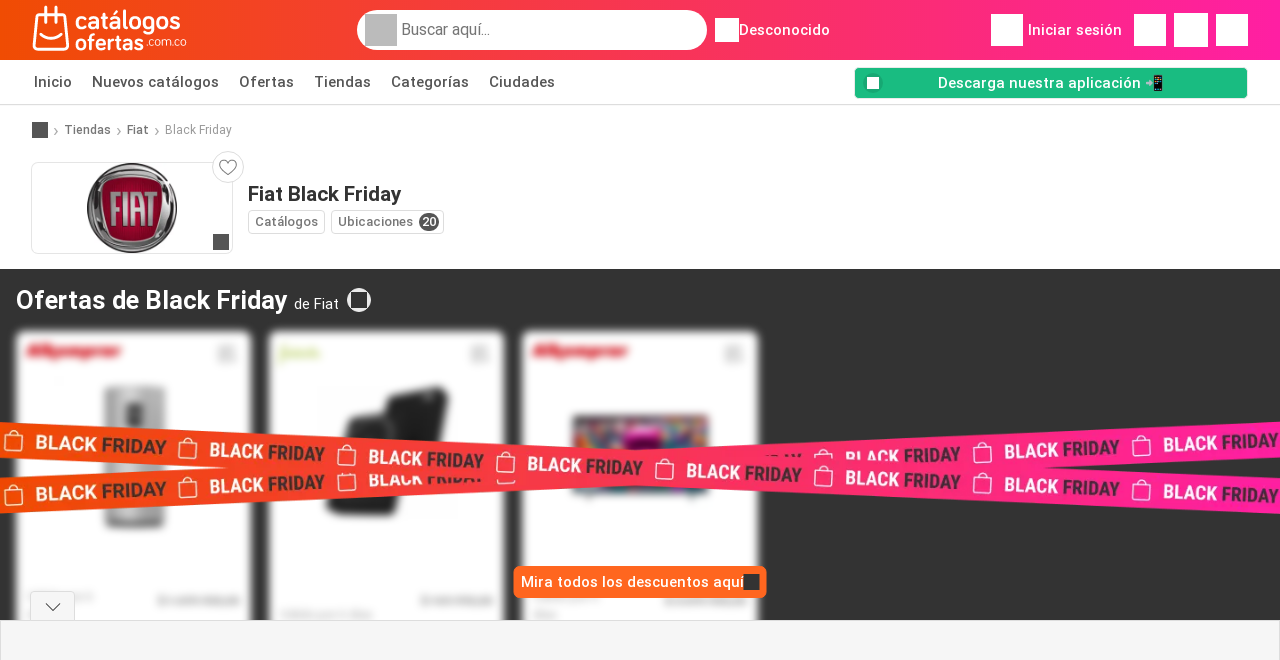

--- FILE ---
content_type: text/html; charset=UTF-8
request_url: https://www.catalogosofertas.com.co/tiendas/fiat/black-friday
body_size: 17407
content:
<!DOCTYPE html><html lang="es-CO" class="cssgrid"><head><meta http-equiv="Content-Type" content="text/html; charset=utf-8"><meta name="viewport" content="width=device-width, initial-scale=1, minimum-scale=1, maximum-scale=1"><meta name="robots" content="index, follow, max-image-preview:large, max-snippet:-1, max-video-preview:-1"><title>Black Friday en Fiat - Todos los descuentos y ofertas de Black Friday para el 2025</title><meta name="description" content="Todas las ofertas de Black Friday de Fiat hasta del 90%. Aprovecha las ofertas, descuentos especiales y productos gratis."><meta property="og:url" content="https://www.catalogosofertas.com.co/tiendas/fiat/black-friday"><meta property="og:title" content="Fiat"><meta property="og:type" content="website"><meta property="og:description" content="Todas las ofertas de Black Friday de Fiat hasta del 90%. Aprovecha las ofertas, descuentos especiales y productos gratis."><meta property="og:image" content="https://img.offers-cdn.net/assets/uploads/stores/co/logos/200x72/fiat.png"><meta property="og:image:width" content="200"><meta property="og:image:height" content="72"><meta property="fb:app_id" content="344140977979949"><meta property="og:site_name" content="Catalogosofertas.com.co"><meta property="og:locale" content="es_CO"><link rel="preconnect" href="https://img.offers-cdn.net" crossorigin> <script type="speculationrules">
    {
    "prefetch": [{
    "where": {
    "or": [
        { "href_matches": "/tiendas/*/ofertas-catalogos" },        { "href_matches": "/ver/ofertas/*-*" },        { "href_matches": "/tiendas/*/ofertas/*-oferta-*/" }        ]
    },
    "eagerness": "moderate"
    }]
    }
</script> <link rel="preconnect" href="https://fonts.gstatic.com"><link rel="preload" as="font" href="https://fonts.gstatic.com/s/roboto/v32/KFOmCnqEu92Fr1Mu4mxKKTU1Kg.woff2" type="font/woff2" crossorigin="anonymous"><link rel="preload" as="font" href="https://fonts.gstatic.com/s/roboto/v32/KFOlCnqEu92Fr1MmEU9fBBc4AMP6lQ.woff2" type="font/woff2" crossorigin="anonymous"><link rel="preload" as="font" href="https://fonts.gstatic.com/s/roboto/v32/KFOlCnqEu92Fr1MmWUlfBBc4AMP6lQ.woff2" type="font/woff2" crossorigin="anonymous"> <style>
    /* latin-ext */
    @font-face {
        font-family: 'Roboto';
        font-style: italic;
        font-weight: 100;
        font-display: swap;
        src: url(https://fonts.gstatic.com/s/roboto/v32/KFOiCnqEu92Fr1Mu51QrEz4dL-vwnYh2eg.woff2) format('woff2');
        unicode-range: U+0100-02BA, U+02BD-02C5, U+02C7-02CC, U+02CE-02D7, U+02DD-02FF, U+0304, U+0308, U+0329, U+1D00-1DBF, U+1E00-1E9F, U+1EF2-1EFF, U+2020, U+20A0-20AB, U+20AD-20C0, U+2113, U+2C60-2C7F, U+A720-A7FF;
    }

    /* latin */
    @font-face {
        font-family: 'Roboto';
        font-style: italic;
        font-weight: 100;
        font-display: swap;
        src: url(https://fonts.gstatic.com/s/roboto/v32/KFOiCnqEu92Fr1Mu51QrEzAdL-vwnYg.woff2) format('woff2');
        unicode-range: U+0000-00FF, U+0131, U+0152-0153, U+02BB-02BC, U+02C6, U+02DA, U+02DC, U+0304, U+0308, U+0329, U+2000-206F, U+20AC, U+2122, U+2191, U+2193, U+2212, U+2215, U+FEFF, U+FFFD;
    }

    /* latin-ext */
    @font-face {
        font-family: 'Roboto';
        font-style: italic;
        font-weight: 300;
        font-display: swap;
        src: url(https://fonts.gstatic.com/s/roboto/v32/KFOjCnqEu92Fr1Mu51TjASc0CsTYl4BOQ3o.woff2) format('woff2');
        unicode-range: U+0100-02BA, U+02BD-02C5, U+02C7-02CC, U+02CE-02D7, U+02DD-02FF, U+0304, U+0308, U+0329, U+1D00-1DBF, U+1E00-1E9F, U+1EF2-1EFF, U+2020, U+20A0-20AB, U+20AD-20C0, U+2113, U+2C60-2C7F, U+A720-A7FF;
    }

    /* latin */
    @font-face {
        font-family: 'Roboto';
        font-style: italic;
        font-weight: 300;
        font-display: swap;
        src: url(https://fonts.gstatic.com/s/roboto/v32/KFOjCnqEu92Fr1Mu51TjASc6CsTYl4BO.woff2) format('woff2');
        unicode-range: U+0000-00FF, U+0131, U+0152-0153, U+02BB-02BC, U+02C6, U+02DA, U+02DC, U+0304, U+0308, U+0329, U+2000-206F, U+20AC, U+2122, U+2191, U+2193, U+2212, U+2215, U+FEFF, U+FFFD;
    }

    /* latin-ext */
    @font-face {
        font-family: 'Roboto';
        font-style: italic;
        font-weight: 400;
        font-display: swap;
        src: url(https://fonts.gstatic.com/s/roboto/v32/KFOkCnqEu92Fr1Mu51xGIzIXKMnyrYk.woff2) format('woff2');
        unicode-range: U+0100-02BA, U+02BD-02C5, U+02C7-02CC, U+02CE-02D7, U+02DD-02FF, U+0304, U+0308, U+0329, U+1D00-1DBF, U+1E00-1E9F, U+1EF2-1EFF, U+2020, U+20A0-20AB, U+20AD-20C0, U+2113, U+2C60-2C7F, U+A720-A7FF;
    }

    /* latin */
    @font-face {
        font-family: 'Roboto';
        font-style: italic;
        font-weight: 400;
        font-display: swap;
        src: url(https://fonts.gstatic.com/s/roboto/v32/KFOkCnqEu92Fr1Mu51xIIzIXKMny.woff2) format('woff2');
        unicode-range: U+0000-00FF, U+0131, U+0152-0153, U+02BB-02BC, U+02C6, U+02DA, U+02DC, U+0304, U+0308, U+0329, U+2000-206F, U+20AC, U+2122, U+2191, U+2193, U+2212, U+2215, U+FEFF, U+FFFD;
    }

    /* latin-ext */
    @font-face {
        font-family: 'Roboto';
        font-style: italic;
        font-weight: 500;
        font-display: swap;
        src: url(https://fonts.gstatic.com/s/roboto/v32/KFOjCnqEu92Fr1Mu51S7ACc0CsTYl4BOQ3o.woff2) format('woff2');
        unicode-range: U+0100-02BA, U+02BD-02C5, U+02C7-02CC, U+02CE-02D7, U+02DD-02FF, U+0304, U+0308, U+0329, U+1D00-1DBF, U+1E00-1E9F, U+1EF2-1EFF, U+2020, U+20A0-20AB, U+20AD-20C0, U+2113, U+2C60-2C7F, U+A720-A7FF;
    }

    /* latin */
    @font-face {
        font-family: 'Roboto';
        font-style: italic;
        font-weight: 500;
        font-display: swap;
        src: url(https://fonts.gstatic.com/s/roboto/v32/KFOjCnqEu92Fr1Mu51S7ACc6CsTYl4BO.woff2) format('woff2');
        unicode-range: U+0000-00FF, U+0131, U+0152-0153, U+02BB-02BC, U+02C6, U+02DA, U+02DC, U+0304, U+0308, U+0329, U+2000-206F, U+20AC, U+2122, U+2191, U+2193, U+2212, U+2215, U+FEFF, U+FFFD;
    }

    /* latin-ext */
    @font-face {
        font-family: 'Roboto';
        font-style: italic;
        font-weight: 700;
        font-display: swap;
        src: url(https://fonts.gstatic.com/s/roboto/v32/KFOjCnqEu92Fr1Mu51TzBic0CsTYl4BOQ3o.woff2) format('woff2');
        unicode-range: U+0100-02BA, U+02BD-02C5, U+02C7-02CC, U+02CE-02D7, U+02DD-02FF, U+0304, U+0308, U+0329, U+1D00-1DBF, U+1E00-1E9F, U+1EF2-1EFF, U+2020, U+20A0-20AB, U+20AD-20C0, U+2113, U+2C60-2C7F, U+A720-A7FF;
    }

    /* latin */
    @font-face {
        font-family: 'Roboto';
        font-style: italic;
        font-weight: 700;
        font-display: swap;
        src: url(https://fonts.gstatic.com/s/roboto/v32/KFOjCnqEu92Fr1Mu51TzBic6CsTYl4BO.woff2) format('woff2');
        unicode-range: U+0000-00FF, U+0131, U+0152-0153, U+02BB-02BC, U+02C6, U+02DA, U+02DC, U+0304, U+0308, U+0329, U+2000-206F, U+20AC, U+2122, U+2191, U+2193, U+2212, U+2215, U+FEFF, U+FFFD;
    }

    /* latin-ext */
    @font-face {
        font-family: 'Roboto';
        font-style: italic;
        font-weight: 900;
        font-display: swap;
        src: url(https://fonts.gstatic.com/s/roboto/v32/KFOjCnqEu92Fr1Mu51TLBCc0CsTYl4BOQ3o.woff2) format('woff2');
        unicode-range: U+0100-02BA, U+02BD-02C5, U+02C7-02CC, U+02CE-02D7, U+02DD-02FF, U+0304, U+0308, U+0329, U+1D00-1DBF, U+1E00-1E9F, U+1EF2-1EFF, U+2020, U+20A0-20AB, U+20AD-20C0, U+2113, U+2C60-2C7F, U+A720-A7FF;
    }

    /* latin */
    @font-face {
        font-family: 'Roboto';
        font-style: italic;
        font-weight: 900;
        font-display: swap;
        src: url(https://fonts.gstatic.com/s/roboto/v32/KFOjCnqEu92Fr1Mu51TLBCc6CsTYl4BO.woff2) format('woff2');
        unicode-range: U+0000-00FF, U+0131, U+0152-0153, U+02BB-02BC, U+02C6, U+02DA, U+02DC, U+0304, U+0308, U+0329, U+2000-206F, U+20AC, U+2122, U+2191, U+2193, U+2212, U+2215, U+FEFF, U+FFFD;
    }

    /* latin-ext */
    @font-face {
        font-family: 'Roboto';
        font-style: normal;
        font-weight: 100;
        font-display: swap;
        src: url(https://fonts.gstatic.com/s/roboto/v32/KFOkCnqEu92Fr1MmgVxGIzIXKMnyrYk.woff2) format('woff2');
        unicode-range: U+0100-02BA, U+02BD-02C5, U+02C7-02CC, U+02CE-02D7, U+02DD-02FF, U+0304, U+0308, U+0329, U+1D00-1DBF, U+1E00-1E9F, U+1EF2-1EFF, U+2020, U+20A0-20AB, U+20AD-20C0, U+2113, U+2C60-2C7F, U+A720-A7FF;
    }

    /* latin */
    @font-face {
        font-family: 'Roboto';
        font-style: normal;
        font-weight: 100;
        font-display: swap;
        src: url(https://fonts.gstatic.com/s/roboto/v32/KFOkCnqEu92Fr1MmgVxIIzIXKMny.woff2) format('woff2');
        unicode-range: U+0000-00FF, U+0131, U+0152-0153, U+02BB-02BC, U+02C6, U+02DA, U+02DC, U+0304, U+0308, U+0329, U+2000-206F, U+20AC, U+2122, U+2191, U+2193, U+2212, U+2215, U+FEFF, U+FFFD;
    }

    /* latin-ext */
    @font-face {
        font-family: 'Roboto';
        font-style: normal;
        font-weight: 300;
        font-display: swap;
        src: url(https://fonts.gstatic.com/s/roboto/v32/KFOlCnqEu92Fr1MmSU5fChc4AMP6lbBP.woff2) format('woff2');
        unicode-range: U+0100-02BA, U+02BD-02C5, U+02C7-02CC, U+02CE-02D7, U+02DD-02FF, U+0304, U+0308, U+0329, U+1D00-1DBF, U+1E00-1E9F, U+1EF2-1EFF, U+2020, U+20A0-20AB, U+20AD-20C0, U+2113, U+2C60-2C7F, U+A720-A7FF;
    }

    /* latin */
    @font-face {
        font-family: 'Roboto';
        font-style: normal;
        font-weight: 300;
        font-display: swap;
        src: url(https://fonts.gstatic.com/s/roboto/v32/KFOlCnqEu92Fr1MmSU5fBBc4AMP6lQ.woff2) format('woff2');
        unicode-range: U+0000-00FF, U+0131, U+0152-0153, U+02BB-02BC, U+02C6, U+02DA, U+02DC, U+0304, U+0308, U+0329, U+2000-206F, U+20AC, U+2122, U+2191, U+2193, U+2212, U+2215, U+FEFF, U+FFFD;
    }

    /* latin-ext */
    @font-face {
        font-family: 'Roboto';
        font-style: normal;
        font-weight: 400;
        font-display: swap;
        src: url(https://fonts.gstatic.com/s/roboto/v32/KFOmCnqEu92Fr1Mu7GxKKTU1Kvnz.woff2) format('woff2');
        unicode-range: U+0100-02BA, U+02BD-02C5, U+02C7-02CC, U+02CE-02D7, U+02DD-02FF, U+0304, U+0308, U+0329, U+1D00-1DBF, U+1E00-1E9F, U+1EF2-1EFF, U+2020, U+20A0-20AB, U+20AD-20C0, U+2113, U+2C60-2C7F, U+A720-A7FF;
    }

    /* latin */
    @font-face {
        font-family: 'Roboto';
        font-style: normal;
        font-weight: 400;
        font-display: swap;
        src: url(https://fonts.gstatic.com/s/roboto/v32/KFOmCnqEu92Fr1Mu4mxKKTU1Kg.woff2) format('woff2');
        unicode-range: U+0000-00FF, U+0131, U+0152-0153, U+02BB-02BC, U+02C6, U+02DA, U+02DC, U+0304, U+0308, U+0329, U+2000-206F, U+20AC, U+2122, U+2191, U+2193, U+2212, U+2215, U+FEFF, U+FFFD;
    }

    /* latin-ext */
    @font-face {
        font-family: 'Roboto';
        font-style: normal;
        font-weight: 500;
        font-display: swap;
        src: url(https://fonts.gstatic.com/s/roboto/v32/KFOlCnqEu92Fr1MmEU9fChc4AMP6lbBP.woff2) format('woff2');
        unicode-range: U+0100-02BA, U+02BD-02C5, U+02C7-02CC, U+02CE-02D7, U+02DD-02FF, U+0304, U+0308, U+0329, U+1D00-1DBF, U+1E00-1E9F, U+1EF2-1EFF, U+2020, U+20A0-20AB, U+20AD-20C0, U+2113, U+2C60-2C7F, U+A720-A7FF;
    }

    /* latin */
    @font-face {
        font-family: 'Roboto';
        font-style: normal;
        font-weight: 500;
        font-display: swap;
        src: url(https://fonts.gstatic.com/s/roboto/v32/KFOlCnqEu92Fr1MmEU9fBBc4AMP6lQ.woff2) format('woff2');
        unicode-range: U+0000-00FF, U+0131, U+0152-0153, U+02BB-02BC, U+02C6, U+02DA, U+02DC, U+0304, U+0308, U+0329, U+2000-206F, U+20AC, U+2122, U+2191, U+2193, U+2212, U+2215, U+FEFF, U+FFFD;
    }

    /* latin-ext */
    @font-face {
        font-family: 'Roboto';
        font-style: normal;
        font-weight: 700;
        font-display: swap;
        src: url(https://fonts.gstatic.com/s/roboto/v32/KFOlCnqEu92Fr1MmWUlfChc4AMP6lbBP.woff2) format('woff2');
        unicode-range: U+0100-02BA, U+02BD-02C5, U+02C7-02CC, U+02CE-02D7, U+02DD-02FF, U+0304, U+0308, U+0329, U+1D00-1DBF, U+1E00-1E9F, U+1EF2-1EFF, U+2020, U+20A0-20AB, U+20AD-20C0, U+2113, U+2C60-2C7F, U+A720-A7FF;
    }

    /* latin */
    @font-face {
        font-family: 'Roboto';
        font-style: normal;
        font-weight: 700;
        font-display: swap;
        src: url(https://fonts.gstatic.com/s/roboto/v32/KFOlCnqEu92Fr1MmWUlfBBc4AMP6lQ.woff2) format('woff2');
        unicode-range: U+0000-00FF, U+0131, U+0152-0153, U+02BB-02BC, U+02C6, U+02DA, U+02DC, U+0304, U+0308, U+0329, U+2000-206F, U+20AC, U+2122, U+2191, U+2193, U+2212, U+2215, U+FEFF, U+FFFD;
    }

    /* latin-ext */
    @font-face {
        font-family: 'Roboto';
        font-style: normal;
        font-weight: 900;
        font-display: swap;
        src: url(https://fonts.gstatic.com/s/roboto/v32/KFOlCnqEu92Fr1MmYUtfChc4AMP6lbBP.woff2) format('woff2');
        unicode-range: U+0100-02BA, U+02BD-02C5, U+02C7-02CC, U+02CE-02D7, U+02DD-02FF, U+0304, U+0308, U+0329, U+1D00-1DBF, U+1E00-1E9F, U+1EF2-1EFF, U+2020, U+20A0-20AB, U+20AD-20C0, U+2113, U+2C60-2C7F, U+A720-A7FF;
    }

    /* latin */
    @font-face {
        font-family: 'Roboto';
        font-style: normal;
        font-weight: 900;
        font-display: swap;
        src: url(https://fonts.gstatic.com/s/roboto/v32/KFOlCnqEu92Fr1MmYUtfBBc4AMP6lQ.woff2) format('woff2');
        unicode-range: U+0000-00FF, U+0131, U+0152-0153, U+02BB-02BC, U+02C6, U+02DA, U+02DC, U+0304, U+0308, U+0329, U+2000-206F, U+20AC, U+2122, U+2191, U+2193, U+2212, U+2215, U+FEFF, U+FFFD;
    }</style> <link rel="preload" as="image" href="https://img.offers-cdn.net/assets/uploads/offers/co/48816903/alkomprar-nevera-mabe-frost-una-puerta-229-litros-rmu235nacu-inox-oferta-thumbSmallWebP.webp" fetchpriority="high"/><link rel="preload" as="image" href="https://img.offers-cdn.net/assets/uploads/offers/co/53139511/falabella-bateria-portatil-magnetica-usb-power-bank-10-000-mah-negro-oferta-thumbSmallWebP.webp" fetchpriority="high"/> <script src="https://securepubads.g.doubleclick.net/tag/js/gpt.js" async></script> <script>
        window.xhrDomain = 'https://www.catalogosofertas.com.co';
    </script> <link rel="shortcut icon" type="image/x-icon" href="https://img.offers-cdn.net/assets/images/logos/co/favicon.ico"/><link rel="canonical" href="https://www.catalogosofertas.com.co/tiendas/fiat/black-friday"/><link rel="stylesheet" href="https://img.offers-cdn.net/build/folderz2025-prod/20260116101052-466937/assets/frontend/build/pages/store.bc2507ff.css"><link rel="stylesheet" href="https://img.offers-cdn.net/build/folderz2025-prod/20260116101052-466937/assets/frontend/build/navigation.faab6591.css"> <script src="https://accounts.google.com/gsi/client" async defer></script> <script>
        window.firebase_app_config = '[base64]';
        window.firebase_vapid_key = 'BDtR2ts96iH7SEeU-4HYgpJEhe1_2Bc7DDnHhnzwiq-RbcKpdg6mSt2-BE6PJHC2iWGPnV2LD5yD9Ufx-X1ltcY';
        var interstitialSlot;
    </script> <script async src="https://www.googletagmanager.com/gtag/js?id=G-X3CLMV0LNM"
            fetchPriority="low"
            defer
    >
    </script> <script defer async fetchPriority="low">
        window.dataLayer = window.dataLayer || [];

        function gtag() {
            dataLayer.push(arguments);
        }

        gtag('js', new Date());
        gtag('config', 'G-X3CLMV0LNM', {anonymize_ip: true});
    </script> <script defer async fetchPriority="low">
        async function deleteCookie(pattern) {
            const re = new RegExp("^" + pattern.replace(/\*/g, ".*") + "$");
            (await cookieStore.getAll())
                .filter(c => re.test(c.name))
                .forEach(c => cookieStore.delete({name: c.name, domain: c.domain, path: c.path}));
        }

        function showRevocationMessage(e) {
            e.preventDefault();
            googlefc.showRevocationMessage();
                    }
    </script> <script async>
    const adCountries = {
        "be": "be_promotiez",
        "cl": "cl_catalogosofertas",
        "ar": "ar_catalogosofertas",
        "br": "br_catalogosofertas",
        "co": "co_catalogosofertas",
        "ec": "ec_catalogosofertas",
        "mx": "mx_catalogosofertas",
        "pe": "pe_catalogosofertas",
        "au": "au_catalogueoffers",
        "za": "za_cataloguespecials",
        "at": "at_flugblattangebote",
        "ca": "ca_flyerdeals",
        "nl": "nl_folderz",
        "pt": "pt_folhetospromocionais",
        "es": "es_folletosofertas",
        "pl": "pl_gazetki",
        "it": "it_offertevolantini",
        "fr": "fr_promocatalogues",
        "de": "de_prospektangebote",
        "dk": "dk_tilbudsaviseronline",
        "se": "se_reklambladerbjudanden",
        "en": "en_catalogueoffers",
        "us": "us_adspecials",
        "cz": "cz_akcniletak",
        "no": "no_kundeavisogtilbud",
        "ae": "ae_promotions",
        "ro": "ro_ofertelecatalog",
        "hu": "hu_ajanlatok",
    };

    // Set up admanager
    window.googletag = window.googletag || {cmd: []};

    const sideRailEnabled = false;
    const interstitialAd = '/21837128184/' + adCountries['co'] + '/interstitial';
    const SideRailAd = '/21837128184/' + adCountries['co'] + '/d_side_rail_anchor';
        let leftSideRail = null;
    let rightSideRail = null;

    // Add interstitial
    googletag.cmd.push(function () {
        interstitialSlot = googletag.defineOutOfPageSlot(
            interstitialAd,
            googletag.enums.OutOfPageFormat.INTERSTITIAL
        );

        // if window width is 91.5rem + 400px width then show side rails
        const meetsWidthRequirement = window.innerWidth >= 1864;

        
        googletag.pubads().setTargeting('pagina', 'black-friday');

        
        [interstitialSlot, leftSideRail, rightSideRail]
            .filter(slot => slot !== null)
            .forEach(slot => {
                slot.addService(googletag.pubads());
            });
    });

    googletag.cmd.push(function () {
        googletag.pubads().disableInitialLoad();
        googletag.pubads().enableSingleRequest();
        googletag.enableServices();

        [interstitialSlot, leftSideRail, rightSideRail]
            .filter(slot => slot !== null)
            .forEach(slot => {
                googletag.pubads().refresh([slot]);
            });
    });
</script> <script>

    // Set up general advertisements
    window.ad_count = 0;
    window.ad_size = [];
    window.ad_size["big"] = 2;
    window.ad_size["small"] = 2;
    window.ad_country = "co";
</script> 
<script defer async fetchpriority="low">
    !function(f,b,e,v,n,t,s)
    {if(f.fbq)return;n=f.fbq=function(){n.callMethod?
        n.callMethod.apply(n,arguments):n.queue.push(arguments)};
        if(!f._fbq)f._fbq=n;n.push=n;n.loaded=!0;n.version='2.0';
        n.queue=[];t=b.createElement(e);t.async=!0;
        t.src=v;s=b.getElementsByTagName(e)[0];
        s.parentNode.insertBefore(t,s)}(window, document,'script',
        'https://connect.facebook.net/en_US/fbevents.js');
        fbq('init', '5989759257772123');
    fbq('track', 'PageView');

    </script>
<noscript><img height="1" width="1" style="display:none" src="https://www.facebook.com/tr?id=5989759257772123&ev=PageView&noscript=1" /></noscript> <script>
        window.page = 'black-friday';
    </script> <script defer async src="https://fundingchoicesmessages.google.com/i/pub-0147727453982366?ers=1"></script> <script defer>(function() {function signalGooglefcPresent() {if (!window.frames['googlefcPresent']) {if (document.body) {const iframe = document.createElement('iframe'); iframe.style = 'width: 0; height: 0; border: none; z-index: -1000; left: -1000px; top: -1000px;'; iframe.style.display = 'none'; iframe.name = 'googlefcPresent'; document.body.appendChild(iframe);} else {setTimeout(signalGooglefcPresent, 0);}}}signalGooglefcPresent();})();</script>
</head><body> <script>
    window.initial_query = "";
    window.debug = "0";
    // Set whether or not a user is logged in
    window.logged_in =  false ;
    window.csrf = "eyJ0eXAiOiJKV1QiLCJhbGciOiJIUzI1NiJ9.eyJleHBpcmVzIjoxNzY4NjA0MDAyfQ.KXgXkb6oBb7eks7rVC0ylapP7AhFQJ2KZFyZ7C2t0vs";
    window.locale = "co";
            window.experiment = "null";
    window.experiment_variant = "";
    </script> <div id="initial"><toast id="toast-default"></toast> <script>
        // loop through storagePopulation and set every key with value as let globalVars.key = value
        window.globalVars = {};
                window.globalVars.page = "black-friday";
                window.globalVars.clickstreamExperimentUrl = "https:\/\/clickstream-api.folderz.nl\/clickstream\/experiment-start\/record?___urhs=pq&ts=1768609402&sg=ec68b9add492098135ccfff5e1ab9f7804e72d55d0bd3afeb1c78359a9bbb006";
                window.globalVars.clickstreamPageviewUrl = "https:\/\/clickstream-api.folderz.nl\/clickstream\/pageview\/record?___urhs=pq&ts=1768609402&sg=06dfae85f1f96a1ac58f33375a9ef47a6f1f696bea4516f1f2a2d52001b9d2c3";
                window.globalVars.clickstreamExtra = "{\"ip\":\"18.217.199.199\",\"session_id\":\"\",\"country\":\"co\",\"platform\":\"website\",\"identifier\":\"clickstream-b41b745f-dea0-4cec-bca0-061cac805495\"}";
                window.globalVars.clickstreamImpressionUrl = "https:\/\/clickstream-api.folderz.nl\/clickstream\/impression\/record?___urhs=pq&ts=1768609402&sg=f036b4a48a938c36ff8c24f0fcbce7a1f129852f8c569720b7f00b2cdebe4423";
                window.globalVars.clickstreamFlyerCampaignUrl = "https:\/\/clickstream-api.folderz.nl\/partner\/flyer-campaign\/?___urhs=pq&ts=1768609402&sg=7cb02d7ee14b6f5dba2e3d018e380637e8de5f37adea327ccf9f85a4e824b6b3";
                window.globalVars.clickstreamImpressionBatchUrl = "https:\/\/clickstream-api.folderz.nl\/clickstream\/impression-batch\/record?___urhs=pq&ts=1768609402&sg=fd34415fe916135b071ccb858ac1a726092dd2f967a6687da4d31a49bb3d6ddf";
                window.globalVars.clickstreamButtonClickUrl = "https:\/\/clickstream-api.folderz.nl\/clickstream\/button\/click?___urhs=pq&ts=1768609402&sg=a06d016239e257f1db2bbc8e0aeab486be19be3009c85ba1eca1e4b1eed69170";
                window.globalVars.clickstreamToken = "eyJ0eXAiOiJKV1QiLCJhbGciOiJSUzI1NiJ9.[base64].[base64]";
                window.globalVars.clickstreamData = ["black-friday",38553];
                window.globalVars.fbid = "344140977979949";
                window.globalVars.gClientId = "286004711891-49i6s5o2qc3bu3kvfrjh25t2em1mes9g.apps.googleusercontent.com";
                window.globalVars.xhrDomain = "https:\/\/www.catalogosofertas.com.co";
                window.globalVars.cdnDomain = "https:\/\/img.offers-cdn.net";
                window.globalVars.favorites = {"store":[],"brand":[],"product-keyword":[]};
                window.globalVars.isVirtualUser = null;
                window.globalVars.userLocation = {"name":"","lat":"","lon":"","detected":false,"ip":false};
            </script>
</div><div id="navigation-vue" data-page="black-friday" data-clickstream-experiment-url="https://clickstream-api.folderz.nl/clickstream/experiment-start/record?___urhs=pq&amp;ts=1768609402&amp;sg=ec68b9add492098135ccfff5e1ab9f7804e72d55d0bd3afeb1c78359a9bbb006" data-clickstream-button-click-url="https://clickstream-api.folderz.nl/clickstream/button/click?___urhs=pq&amp;ts=1768609402&amp;sg=a06d016239e257f1db2bbc8e0aeab486be19be3009c85ba1eca1e4b1eed69170" data-clickstream-extra="{&quot;ip&quot;:&quot;18.217.199.199&quot;,&quot;session_id&quot;:&quot;&quot;,&quot;country&quot;:&quot;co&quot;,&quot;platform&quot;:&quot;website&quot;,&quot;identifier&quot;:&quot;clickstream-b41b745f-dea0-4cec-bca0-061cac805495&quot;}" data-clickstream-impression-url="https://clickstream-api.folderz.nl/clickstream/impression/record?___urhs=pq&amp;ts=1768609402&amp;sg=f036b4a48a938c36ff8c24f0fcbce7a1f129852f8c569720b7f00b2cdebe4423" data-locale="co" data-debug="0"
><header class="navbar"><div class="container"><div class="navbar__top"><div id="js-navigation-mobile" class="navbar__menu-icon"><div class="icon navbar-svg-menu"><img src="https://img.offers-cdn.net/build/folderz2025-prod/20260116101052-466937/assets/frontend/build/assets/icons/menu.svg" loading="lazy" alt="menu-icon"></div></div><a href="/" class="navbar__logo-container" aria-label="Catalogosofertas.com.co home"><img class="navbar__logo navbar-svg-logo" src="https://img.offers-cdn.net/build/folderz2025-prod/20260116101052-466937/assets/frontend/build/assets/logos/co/logo.svg" alt="Catalogosofertas.com.co logo"/></a> <script async>
    window.search = {};
        window.search.search_icon = "https:\/\/img.offers-cdn.net\/build\/folderz2025-prod\/20260116101052-466937\/assets\/frontend\/build\/assets\/icons\/search-sm.svg";
        window.search.store_icon = "https:\/\/img.offers-cdn.net\/build\/folderz2025-prod\/20260116101052-466937\/assets\/frontend\/build\/assets\/icons\/shop.svg";
        window.search.history_icon = "https:\/\/img.offers-cdn.net\/build\/folderz2025-prod\/20260116101052-466937\/assets\/frontend\/build\/assets\/icons\/history.svg";
        window.search.caret_right_icon = "            <div style=\" mask-image: url('https:\/\/img.offers-cdn.net\/build\/folderz2025-prod\/20260116101052-466937\/assets\/frontend\/build\/assets\/icons\/caret-right.svg'); width: 24px; height: 24px; mask-size: cover; mask-repeat: no-repeat;\"\n         alt=\"caret-right icon\"\n         width=\"24\"\n         height=\"24\"\n         loading=\"lazy\"\n         class=\"bg-darker icn icn-24\"><\/div>\n";
        window.search.search_page_url = "\/busqueda\/replace_query";
        window.search.no_results_message = "Sin resultados";
        window.search.more_buttons = {"offer":"M\u00e1s ofertas para %query%","flyer":"M\u00e1s folletos para %query%","store":"M\u00e1s tiendas para %query%"};
    </script> <div class="navbar__search"><div class="search__container d-flex align-items-center"><div class="search__input-container"><div style=" mask-image: url('https://img.offers-cdn.net/build/folderz2025-prod/20260116101052-466937/assets/frontend/build/assets/icons/search-white.svg'); width: 32px; height: 32px; mask-size: cover; mask-repeat: no-repeat;" alt="search icon" width="32" height="32" loading="lazy" class="bg-gray-400 icn icn-32 search__icon"></div><div class="search-mobile__clear d-lg-none search-svg-close"><img src="https://img.offers-cdn.net/build/folderz2025-prod/20260116101052-466937/assets/frontend/build/assets/icons/close.svg" loading="lazy"></div><input type="text" class="search__input search__input--focus" placeholder='Buscar aquí...'></div><div class="search-mobile__cancel d-lg-none"> cancelar </div><div class="search-suggestions-container search-results-container hidden" id="search-suggestions-container"><div class="suggestions-container" id="search-content"><div class="search-results"><div id="popular-searches-container" class="hidden"><div class="stripe-title" id="popular-searches-title"><span>Búsquedas populares</span></div><div id="popular-searches"></div></div><div id="recent-searches-container" class="hidden"><div class="stripe-title" id="recent-searches-title"><span>Búsquedas recientes</span></div><div id="recent-searches"></div></div><div id="search-results-container" class="hidden"><div class="stripe-title" id="search-results-title"><span>Resultados</span></div><div id="search-results"><div class="suggestions"></div><div class="tabs"><div class="results"><div class="search-results"><div class="search-results-title search-results-tabs d-flex justify-between"><span class="search-results-tab active" id="search-offers-tab-button">Ofertas <span class="badge"></span></span><span class="search-results-tab" id="search-flyers-tab-button">Catálogos <span class="badge"></span></span><span class="search-results-tab" id="search-stores-tab-button">Tiendas <span class="badge"></span></span></div><section id="search-offers-tab"></section><section id="search-flyers-tab" class="hidden"></section><section id="search-stores-tab" class="hidden"></section><div id="more-buttons"></div></div></div></div></div></div><div id="search-pinned-flyer-container" class="hidden"><div class="stripe-title" id="search-flyer-promotion-title"><span>Opciones populares 👀</span></div><div id="pinned-flyer"></div></div></div></div><div class="search-loader" id="search-loader"><div class="infinite-loader"></div></div></div></div><div class="location-container js-open-location-popup"><div style=" mask-image: url('https://img.offers-cdn.net/build/folderz2025-prod/20260116101052-466937/assets/frontend/build/assets/icons/location-bordered.svg'); width: 24px; height: 24px; mask-size: cover; mask-repeat: no-repeat;" alt="location icon" width="24" height="24" loading="lazy" class="bg-white icn icn-24 ml-2"></div><div class="current-location"><span id="js-current-location-name"> Desconocido </span></div></div></div><div class="navbar__top-right"><div class="js-open-location-popup nav-icon d-lg-none"><div style=" mask-image: url('https://img.offers-cdn.net/build/folderz2025-prod/20260116101052-466937/assets/frontend/build/assets/icons/location-warning.svg'); width: 32px; height: 32px; mask-size: cover; mask-repeat: no-repeat;" alt="location-warning icon" width="32" height="32" loading="eager" class="bg-white icn icn-32"></div><div class="nav-icon__counter">!</div></div><div class="navbar__login js-open-login-popup"><div style=" mask-image: url('https://img.offers-cdn.net/build/folderz2025-prod/20260116101052-466937/assets/frontend/build/assets/icons/user.svg'); width: 32px; height: 32px; mask-size: cover; mask-repeat: no-repeat;" alt="profile icon" width="32" height="32" loading="eager" class="bg-white icn icn-32"></div> Iniciar sesión </div><a href="/favoritos" class="d-none d-md-block"><div class="nav-icon"><div style=" mask-image: url('https://img.offers-cdn.net/build/folderz2025-prod/20260116101052-466937/assets/frontend/build/assets/icons/heart.svg'); width: 32px; height: 32px; mask-size: cover; mask-repeat: no-repeat;" alt="favorite icon" width="32" height="32" loading="eager" class="bg-white icn icn-32"></div><div class="nav-icon__counter js-favorites-length hidden" id="js-favorites-counter"></div></div></a><a href="/meldingen" class="d-none d-md-block"><div class="nav-icon" id="notifications-nav-icon"><div style=" mask-image: url('https://img.offers-cdn.net/build/folderz2025-prod/20260116101052-466937/assets/frontend/build/assets/icons/bookmark-white-border.svg'); width: 34px; height: 34px; mask-size: cover; mask-repeat: no-repeat;" alt="bookmark icon" width="34" height="34" loading="eager" class="bg-white icn icn-34"></div></div></a><a href="/mi-lista-de-compras" aria-label="Lista"><div class="nav-icon"><div style=" mask-image: url('https://img.offers-cdn.net/build/folderz2025-prod/20260116101052-466937/assets/frontend/build/assets/icons/list.svg'); width: 32px; height: 32px; mask-size: cover; mask-repeat: no-repeat;" alt="shopping-list icon" width="32" height="32" loading="eager" class="bg-white icn icn-32"></div><div class="nav-icon__counter hidden" id="js-shopping-list-counter"> 0 </div></div></a><div class="navbar__search-mobile trigger__search-mobile"><div style=" mask-image: url('https://img.offers-cdn.net/build/folderz2025-prod/20260116101052-466937/assets/frontend/build/assets/icons/search-white.svg'); width: 32px; height: 32px; mask-size: cover; mask-repeat: no-repeat;" alt="search icon" width="32" height="32" loading="eager" class="bg-white icn icn-32"></div></div></div></div></div><nav class="navbar__menu"><div class="container d-flex"><a href="/" class="navbar__menu-item"> Inicio </a><a href="/catalogos-mas-recientes" class="navbar__menu-item"> Nuevos catálogos </a><a href="/ofertas-populares" class="navbar__menu-item"> Ofertas </a><a href="/tiendas" class="navbar__menu-item"> Tiendas </a><a href="/categorias" class="navbar__menu-item"> Categorías </a><a href="/ciudades" class="navbar__menu-item"> Ciudades </a><div class="page-promotion-item"><div class="js-page-promotion-container app-promotion" data-clickstream-source-section-name="page-promotion-btn-navbar" data-name="page-promotion-mobile-app" data-button-location="navbar" ><a href="/app" class="btn js-btn btn btn-light page-promotion-btn " title="Descarga nuestra aplicación 📲" style="background-color: #19bc81" ><span class="btn-label"><div class="icon"><div style=" mask-image: url('https://img.offers-cdn.net/build/folderz2025-prod/20260116101052-466937/assets/frontend/build/assets/icons/bulb.svg'); width: 12px; height: 12px; mask-size: cover; mask-repeat: no-repeat;" alt="bulb icon" width="12" height="12" loading="lazy" class="bg-white icn icn-12"></div></div> Descarga nuestra aplicación 📲 </span></a></div></div></div></nav><div id="js-mobile-menu" class="nav-drawer-mobile hidden js-close-mobile-menu"><nav class="nav-mobile"><div class="nav-mobile__top"><div>Menú</div><div class="icon close js-close-mobile-menu navbar-svg-close"><img src="https://img.offers-cdn.net/build/folderz2025-prod/20260116101052-466937/assets/frontend/build/assets/icons/close-white.svg" loading="lazy"></div></div><div class="nav-mobile__menu mb-0"><a class="nav-mobile__menu-item " href="/"> Inicio </a><a class="nav-mobile__menu-item " href="/catalogos-mas-recientes"> Nuevos catálogos </a><a class="nav-mobile__menu-item " href="/ofertas-populares"> Ofertas </a><a class="nav-mobile__menu-item " href="/tiendas"> Tiendas </a><a class="nav-mobile__menu-item " href="/categorias"> Categorías </a><a class="nav-mobile__menu-item " href="/ciudades"> Ciudades </a><div class="page-promotion-item"><div class="js-page-promotion-container app-promotion" data-clickstream-source-section-name="page-promotion-btn-navbar" data-name="page-promotion-mobile-app" data-button-location="navbar" ><a href="/app" class="btn js-btn btn btn-light page-promotion-btn " title="Descarga nuestra aplicación 📲" style="background-color: #19bc81" ><span class="btn-label"><div class="icon"><div style=" mask-image: url('https://img.offers-cdn.net/build/folderz2025-prod/20260116101052-466937/assets/frontend/build/assets/icons/bulb.svg'); width: 12px; height: 12px; mask-size: cover; mask-repeat: no-repeat;" alt="bulb icon" width="12" height="12" loading="lazy" class="bg-white icn icn-12"></div></div> Descarga nuestra aplicación 📲 </span></a></div></div></div><div class="d-block d-lg-none pt-3 pr-2 pb-3 pl-3"><div class="js-page-promotion-container app-promotion" data-clickstream-source-section-name="page-promotion-btn-navbar" data-name="page-promotion-mobile-app" data-button-location="navbar" ><a href="/app" class="btn js-btn btn btn-light page-promotion-btn " title="Descarga nuestra aplicación 📲" style="background-color: #19bc81" ><span class="btn-label"><div class="icon"><div style=" mask-image: url('https://img.offers-cdn.net/build/folderz2025-prod/20260116101052-466937/assets/frontend/build/assets/icons/bulb.svg'); width: 12px; height: 12px; mask-size: cover; mask-repeat: no-repeat;" alt="bulb icon" width="12" height="12" loading="lazy" class="bg-white icn icn-12"></div></div> Descarga nuestra aplicación 📲 </span></a></div></div><div class="nav-mobile__title"> MI UBICACIÓN </div><div class="nav-mobile__menu nav-mobile__location js-open-location-popup"><div class="nav-mobile__menu-item location-con"><div class="with-icon"><div class="icon exclamation-mark navbar-svg-exclamation"><img src="https://img.offers-cdn.net/build/folderz2025-prod/20260116101052-466937/assets/frontend/build/assets/icons/exclamation-mark.svg" loading="lazy"></div><div class="current-location"> Desconocido </div></div></div></div><div class="nav-mobile__account"><div class="nav-mobile__menu account-container"><div class="nav-mobile__menu-item account-item js-open-login-popup"><div class="with-icon"><div class="icon user navbar-svg-icon-user"><img src="https://img.offers-cdn.net/build/folderz2025-prod/20260116101052-466937/assets/frontend/build/assets/icons/user-gray.svg" loading="lazy"></div> Iniciar sesión </div></div><a class="nav-mobile__menu-item account-item" href="/favoritos"><div class="with-icon"><div class="icon favorite icon--favorite navbar-svg-favorite"><img src="https://img.offers-cdn.net/build/folderz2025-prod/20260116101052-466937/assets/frontend/build/assets/icons/heart-gray.svg" loading="lazy"></div> Favoritos <span class="badge badge-primary ml-1 js-favorites-length hidden"></span></div></a></div></div></nav></div></header></div><div class="sticky-mobile-navigation"><a href="/catalogos-mas-recientes" class="js-sticky-mobile-navigation sticky-mobile-navigation__item " data-navigation-item="flyers"><div style=" mask-image: url('https://img.offers-cdn.net/build/folderz2025-prod/20260116101052-466937/assets/frontend/build/assets/icons/flyers.svg'); width: 32px; height: 32px; mask-size: cover; mask-repeat: no-repeat;" alt="copy icon" width="32" height="32" loading="eager" class="bg-gray-700 icn icn-32"></div><span>Catálogos</span></a><a href="/ofertas-populares" class="js-sticky-mobile-navigation sticky-mobile-navigation__item " data-navigation-item="offers"><div style=" mask-image: url('https://img.offers-cdn.net/build/folderz2025-prod/20260116101052-466937/assets/frontend/build/assets/icons/exclamation-alert.svg'); width: 32px; height: 32px; mask-size: cover; mask-repeat: no-repeat;" alt="exclamation-alert icon" width="32" height="32" loading="eager" class="bg-gray-700 icn icn-32"></div><span>Ofertas</span></a><a href="/favoritos" class="js-sticky-mobile-navigation sticky-mobile-navigation__item " data-navigation-item="favorites"><div style=" mask-image: url('https://img.offers-cdn.net/build/folderz2025-prod/20260116101052-466937/assets/frontend/build/assets/icons/heart.svg'); width: 32px; height: 32px; mask-size: cover; mask-repeat: no-repeat;" alt="favorite icon" width="32" height="32" loading="eager" class="bg-gray-700 icn icn-32"></div><div class="sticky-mobile-navigation__item__counter js-favorites-length hidden" id="js-favorites-counter"></div><span>Favoritos</span></a><a href="/meldingen" class="js-sticky-mobile-navigation sticky-mobile-navigation__item " data-navigation-item="notifications"><div style=" mask-image: url('https://img.offers-cdn.net/build/folderz2025-prod/20260116101052-466937/assets/frontend/build/assets/icons/bookmark-white-border.svg'); width: 32px; height: 32px; mask-size: cover; mask-repeat: no-repeat;" alt="bookmark icon" width="32" height="32" loading="eager" class="bg-gray-700 icn icn-32"></div><span>Guardado</span></a></div><div id="js-overlay" class="js-close-popup overlay hidden"></div><div id="js-login-popup" class=" js-base-popup popup__wrapper hidden" data-record-impression="true" data-impression-name="login-popup" data-impression-extra="{&quot;event_group&quot;:&quot;login-popup&quot;}" ><div class="popup"><div class="popup__title "> Iniciar sesión <div class="icon close popup-svg-close js-close-popup"><img src="https://img.offers-cdn.net/build/folderz2025-prod/20260116101052-466937/assets/frontend/build/assets/icons/close.svg" loading="lazy"></div></div><div class="popup__content"><form id="login-form" method="post"><div class="d-flex social-buttons"><div id="js-facebook-login-btn" class="btn btn-facebook btn-lg"><div id="js-facebook-login-btn-text" class="content-wrapper"><span class="btn-facebook__icon"></span><span> Facebook </span></div><div id="js-facebook-login-btn-loader" class="infinite-loader btn-loader hidden"></div></div><div id="js-google-login-btn" class="btn btn-lg btn-google mt-0 g-signin-button"><div id="js-google-login-btn-text" class="content-wrapper"></div><div id="js-google-login-btn-loader" class="infinite-loader btn-loader hidden"></div></div></div><div class="half-line"><hr><div class="center">o</div><hr></div><div id="js-login-error" class="login-error hidden"> Tu correo o contraseña no son válidos. Por favor intenta nuevamente. </div><div class="input-group-form"><div class="label"> Correo electrónico </div><div class="input"><input id="js-login-input-field" class="w-100" type="email" name="email" placeholder="Correo electrónico" autocomplete="username" required></div></div><div class="input-group-form"><div class="label"> Contraseña </div><div class="input"><input id="js-login-password-input-field" class="w-100" type="password" name="password" placeholder="Contraseña" autocomplete="current-password" required></div></div><div class="dual-line"><div class="checkbox-container"><input name="_remember_me" id="js-remember-me-checkbox" type="checkbox"/><label class="checkbox" for="js-remember-me-checkbox"><div class="flip"><div class="front"></div><div class="back"><svg width="16" height="14" viewBox="0 0 16 14"><path d="M2 8.5L6 12.5L14 1.5"></path></svg></div></div></label><label class="label" for="js-remember-me-checkbox"> Recordarme </label></div><div class="link js-open-password-forgotten-popup">¿Olvidaste tu contraseña? </div></div><div id="js-login-btn" class="btn btn-block btn-lg btn-primary"><div id="js-login-btn-text" class="btn-label">Iniciar sesión</div><div id="js-login-btn-loader" class="infinite-loader btn-loader hidden"></div></div></form><div class="solo-line"><div class="link js-close-popup"> Continuar sin una cuenta </div></div><input type="hidden" id="js-csrf-token-popup" name="_csrf_token" value="384d2.5EgB1-E7I0SWEpSRIA4LAExEn97opcaEFd9QztRi2JM.lBhovLVfZDfVZqXnQXlnagF255aj9LS8T7QmoKBT7MKOJk2QjXhiF_xa2Q"></div><div class="popup__footer gray "> ¿No tienes una cuenta? <div class="link js-open-register-popup"> Registro </div></div></div></div><div id="js-password-forgotten-popup" class=" js-base-popup popup__wrapper hidden" data-record-impression="true" data-impression-name="password-forgotten-popup" data-impression-extra="{&quot;event_group&quot;:&quot;password-forgotten-popup&quot;}" ><div class="popup"><div class="popup__title "> ¿Olvidaste tu contraseña? <div class="icon close popup-svg-close js-close-popup"><img src="https://img.offers-cdn.net/build/folderz2025-prod/20260116101052-466937/assets/frontend/build/assets/icons/close.svg" loading="lazy"></div></div><div class="popup__content"><div id="js-password-forgotten-form"> Ingresa tu coreo electrónico y te enviaremos un link para restablecer tu contraseña. <div class="input-group-form password-reset"><div class="label"> Correo electrónico </div><div class="input"><input id="js-password-forgotten-input-field" type="text" name="email" class="w-100" placeholder="Correo electrónico" required></div></div><div id="js-password-forgotten-btn" class="btn btn-block btn-primary btn-lg"><div id="js-password-forgotten-btn-text" class="btn-label">Restablecer contraseña</div><div id="js-password-forgotten-btn-loader" class="infinite-loader btn-loader hidden"></div></div></div><div id="js-password-forgotten-success" class="hidden">Te hemos enviado un correo para que restablezcas tu contraseña.</div><input type="hidden" id="js-csrf-token-popup" name="_csrf_token" value="414ca45.JvrajP5fMD_kIRrYgBEOn4rrxIoKpdGUVsA9cXyrBjc.Vqqz56o7d0ynVSuu4WZi9cfZvMJB9KOsDKtLHwiaMmZMlJbLkhxxbI5pVw"></div></div></div><div id="js-register-popup" class=" js-base-popup popup__wrapper hidden" data-record-impression="true" data-impression-name="register-popup" data-impression-extra="{&quot;event_group&quot;:&quot;register-popup&quot;}" ><div class="popup"><div class="popup__title "> Registro <div class="icon close popup-svg-close js-close-popup"><img src="https://img.offers-cdn.net/build/folderz2025-prod/20260116101052-466937/assets/frontend/build/assets/icons/close.svg" loading="lazy"></div></div><div class="popup__content"><form id="register-form" method="post"><div class="d-flex social-buttons"><div class="w-50 pr-1"><div id="js-facebook-register-btn" class="btn btn-facebook btn-lg"><div id="js-facebook-register-btn-text" class="content-wrapper"><span class="btn-facebook__icon"></span><span> Facebook </span></div><div id="js-facebook-register-btn-loader" class="infinite-loader btn-loader hidden"></div></div></div><div class="w-50 pl-1"><div id="js-google-register-btn" class="btn btn-lg btn-google mt-0 g-signin-button"><div id="js-google-register-btn-text" class="content-wrapper"><span class="btn-google__icon"></span><span>Google</span></div><div id="js-google-register-btn-loader" class="infinite-loader btn-loader hidden"></div></div></div></div><div class="half-line"><hr><div class="center">o</div><hr></div><div id="js-register-error" class="register-error hidden"> Este correo ya está en uso </div><div class="input-group-form"><div class="label"> Correo electrónico </div><div class="input"><input id="js-register-input-field" class="w-100" type="email" name="email" placeholder="Correo electrónico" autocomplete="username" required></div><div id="js-regiser-email-error" class="error-message hidden"> No has ingresado un correo electrónico (válido). </div></div><div class="input-group-form"><div class="label"> Contraseña </div><div class="input"><input id="js-register-password-input-field" class="w-100" type="password" name="password" placeholder="Contraseña" autocomplete="current-password" required></div><div id="js-register-show-password" class="icon eye"></div><div id="js-register-password-error" class="error-message hidden"> Tu contraseña debe tener al menos 8 caracteres, 1 letra mayúscula y 1 caracter especial como !, # o % </div></div><div class="dual-line"><div class="checkbox-container"><input name="newsletter" id="js-newsletter-checkbox" type="checkbox"/><label class="checkbox" for="js-newsletter-checkbox"><div class="flip"><div class="front"></div><div class="back"><svg width="16" height="14" viewBox="0 0 16 14"><path d="M2 8.5L6 12.5L14 1.5"></path></svg></div></div></label><label class="label" for="js-newsletter-checkbox"> Me gustaría recibir el boletín semanal con las ofertas en general. </label></div></div><div id="js-register-btn" class="btn btn-block btn-lg btn-primary"><div id="js-register-btn-text" class="btn-label">Crear una cuenta</div><div id="js-register-btn-loader" class="infinite-loader btn-loader hidden"></div></div></form><div class="solo-line"><div class="notice"> Al crear una cuenta en Catalogosofertas.com.co acepto los <a href="/terminos-y-condiciones" target="_blank">términos y condiciones</a></div></div><input type="hidden" id="js-csrf-token-popup" name="_csrf_token" value="6e9e.g9nPtZzmJPMAEKQUh4bQrH8kRUR-pLoZiKoMnmmkHE8.84mm3siCY4BDZJVi5vG8xjIWPQw19cgh0sF68B2VKB7pt4Py8KVloGpY6Q"></div><div class="popup__footer "> ¿Ya tienes una cuenta? <div class="link js-open-login-popup"> Iniciar sesión </div></div></div></div> <script async>
        // loop through storagePopulation and set every key with value as let locationPopup.key = value
        window.locationPopup = {};
                window.locationPopup.locationIcon = "            <div style=\" mask-image: url('https:\/\/img.offers-cdn.net\/build\/folderz2025-prod\/20260116101052-466937\/assets\/frontend\/build\/assets\/icons\/location-bordered.svg'); width: 24px; height: 24px; mask-size: cover; mask-repeat: no-repeat;\"\n         alt=\"location icon\"\n         width=\"24\"\n         height=\"24\"\n         loading=\"lazy\"\n         class=\"bg-dark icn icn-24\"><\/div>\n";
                window.locationPopup.refreshPage = false;
            </script> <div id="js-location-popup" class=" js-base-popup popup__wrapper hidden" data-record-impression="true" data-impression-name="location-popup" data-impression-extra="{&quot;event_group&quot;:&quot;location-popup&quot;}" ><div class="popup"><div class="popup__content"><div class="location-popup"><div class="location-popup__header"><span class="location-popup__header__title"> Establecer tu ubicación </span><div class="location-popup__header__description"> Necesitamos tu ubicación para verificar si el <b>catálogo</b> está disponible en tu tienda <b>Fiat</b> más cercana. </div></div><div id="js-location-popup-image" class="location-popup__image"><div class="location-popup__image__map"><img src="https://img.offers-cdn.net/build/folderz2025-prod/20260116101052-466937/assets/frontend/build/assets/images/location-popup-map.svg" class="w-100" loading="lazy" alt="location-map"/></div><div class="location-popup__image__current"><img src="https://img.offers-cdn.net/build/folderz2025-prod/20260116101052-466937/assets/frontend/build/assets/icons/position-filled.svg" loading="lazy" alt="current-location-icon"/><span id="js-location-popup-current-location">Desconocido</span></div></div><div class="location-popup__actions"><div class="btn js-btn btn btn-outline-primary btn-block btn-lg mb-2 " title="Black Friday en Fiat - Todos los descuentos y ofertas de Black Friday para el 2025" id="js-location-popup-select-btn" ><div style=" mask-image: url('https://img.offers-cdn.net/build/folderz2025-prod/20260116101052-466937/assets/frontend/build/assets/icons/search-white.svg'); width: 24px; height: 24px; mask-size: cover; mask-repeat: no-repeat;" alt="search icon" width="24" height="24" loading="lazy" class="bg-primary icn icn-24"></div><span class="btn-label"> Seleccionar manualmente </span></div><div style="flex-basis: 100%"><div id="js-location-popup-detect-btn-blocked-alert" class="d-block alert alert-danger hidden mb-2 order-0"> Tu ubicación está bloqueada en el navegador, consulta <a href="https://www.catalogosofertas.com.co/preguntas-mas-frecuentes">aquí</a> cómo activar tu ubicación. </div></div><div class="btn js-btn btn btn-primary btn-lg d-flex btn-block order-1 " id="js-location-popup-detect-btn" ><span class="btn-label"><div class="d-flex gap-1 align-items-center"><div id="js-location-popup-detect-btn-text"><img src="https://img.offers-cdn.net/build/folderz2025-prod/20260116101052-466937/assets/frontend/build/assets/icons/target.svg" loading="lazy"></div> Detectar automáticamente <div id="js-location-popup-detect-btn-blocked" class="icon position hidden"><img src="https://img.offers-cdn.net/build/folderz2025-prod/20260116101052-466937/assets/frontend/build/assets/icons/close-white.svg" loading="lazy"></div><div id="js-location-popup-detect-btn-loader" class="location-loader hidden"><div></div><div></div></div></div></span></div><div class="btn js-btn btn btn-link btn-block btn-lg text-primary order-1 " title="Black Friday en Fiat - Todos los descuentos y ofertas de Black Friday para el 2025" id="js-location-popup-cancel-btn" ><span class="btn-label"> Cancelar </span></div><span id="js-location-popup-city-being-used" class="location-popup__actions__city-being-used order-1" data-translation="* %city% se utiliza" hidden> * Desconocido se utiliza </span></div><div id="js-location-popup-select-location" class="location-popup__select" hidden><div class="location-popup__select__top"><div class="location-popup__select__top__search"><img src="https://img.offers-cdn.net/build/folderz2025-prod/20260116101052-466937/assets/frontend/build/assets/icons/search.svg" loading="lazy"><input type="search" id="js-location-popup-city-search" class="form-control" placeholder="Bogotá"/></div><span id="js-location-popup-select-location-close" class="location-popup__select__top__cancel"> Cancelar </span></div><div class="location-popup__select__popular">Ubicaciones populares</div><div id="js-location-popup-city-loader" class="infinite-loader hidden"></div><div id="js-location-popup-city-results" class="hidden"></div><div id="js-location-popup-city-no-results" class="no-cities hidden"><div class="text-xs text-muted text-center">No se encontraron ciudades</div></div></div></div><input type="hidden" id="js-csrf-token-popup" name="_csrf_token" value="1d8cc763810c450c6c43666943ff.e6oxmrpQteCSht0GFiAu4pEThdN6ATTruSpmS7VB8xQ.C_pY8e408pPR8uxwd1dCiNwh_ZsxUEbT40EQJcFwx0URxH3d1hP0s_jOkA"></div></div></div> <script src="https://img.offers-cdn.net/build/folderz2025-prod/20260116101052-466937/assets/frontend/build/runtime.7942fe11.js" async></script><script src="https://img.offers-cdn.net/build/folderz2025-prod/20260116101052-466937/assets/frontend/build/navigation.63a95df3.js" async></script> <div id="content"><main ><div class="breadcrumbs container d-block d-lg-none mt-n2 pb-2 breadcrumb-promotion-container"><div class="js-page-promotion-container app-promotion" data-clickstream-source-section-name="page-promotion-btn-breadcrumbs" data-name="page-promotion-mobile-app" data-button-location="above-breadcrumbs" ><a href="/app" class="btn js-btn btn btn-light page-promotion-btn " title="Descarga nuestra aplicación 📲" style="background-color: #19bc81" ><span class="btn-label"><div class="icon"><div style=" mask-image: url('https://img.offers-cdn.net/build/folderz2025-prod/20260116101052-466937/assets/frontend/build/assets/icons/bulb.svg'); width: 12px; height: 12px; mask-size: cover; mask-repeat: no-repeat;" alt="bulb icon" width="12" height="12" loading="lazy" class="bg-white icn icn-12"></div></div> Descarga nuestra aplicación 📲 </span></a></div></div><nav aria-label="Breadcrumb" class="breadcrumbs container mt-n2"><div class="breadcrumb"><a class="breadcrumb__link breadcrumb__home" href="/" aria-label="Catalogosofertas.com.co home"><div style=" mask-image: url('https://img.offers-cdn.net/build/folderz2025-prod/20260116101052-466937/assets/frontend/build/assets/icons/home.svg'); width: 16px; height: 16px; mask-size: cover; mask-repeat: no-repeat;" alt="home icon" width="16" height="16" loading="lazy" class="bg-dark icn icn-16"></div></a></div><div class="breadcrumb" ><a class="breadcrumb__link" href="/tiendas"> Tiendas </a></div><div class="breadcrumb" ><a class="breadcrumb__link" href="/tiendas/fiat/ofertas-catalogos"> Fiat </a></div><div class="breadcrumb" aria-current="page"> Black Friday </a></div></nav><div class="top-header top-header--store py-3"><div class="container"><div class="top-header__info"><div class="top-header__logo-container mr-3"><div class="top-header__favorite favorite-heart-container"><div class="favorite-heart favorite-heart-with-hover icon-container " data-id="38553" data-type="store" data-name="Fiat"><div class="nonfav icon favorite favorite-svg-heart"><img src="https://img.offers-cdn.net/build/folderz2025-prod/20260116101052-466937/assets/frontend/build/assets/icons/heart-gray.svg" width="22" height="22" loading="lazy" alt="favorite-heart"></div><div class="nonfav-hover icon favorite hidden favorite-svg-heart"><img src="https://img.offers-cdn.net/build/folderz2025-prod/20260116101052-466937/assets/frontend/build/assets/icons/heart-filled-gray.svg" width="22" height="22" loading="lazy" alt="heart-hover"></div><div class="fav icon favorite hidden favorite-svg-heart"><div style=" mask-image: url('https://img.offers-cdn.net/build/folderz2025-prod/20260116101052-466937/assets/frontend/build/assets/icons/heart-filled.svg'); width: 22px; height: 22px; mask-size: cover; mask-repeat: no-repeat;" alt="heart-filled icon" width="22" height="22" loading="lazy" class="bg-gradient icn icn-22 background-gradient"></div></div></div></div><a href="/click-out/tienda/fiat" rel="nofollow" target="_blank" class="top-header__logo hover-with-line overflow-hidden "><div class="d-none d-md-block external-link"><span class="sr-only">Ir al sitio</span><div style=" mask-image: url('https://img.offers-cdn.net/build/folderz2025-prod/20260116101052-466937/assets/frontend/build/assets/icons/link-exit.svg'); width: 16px; height: 16px; mask-size: cover; mask-repeat: no-repeat;" alt="exit-site icon" width="16" height="16" loading="lazy" class="bg-dark icn icn-16"></div></div><picture><img alt="Fiat" src="https://img.offers-cdn.net/assets/uploads/stores/co/logos/200x72_webp/fiat.webp" fetchpriority="high" width="200" height="200" /></picture></a></div><div class="x-auto hidden-scrollbar d-flex flex-column"><h1 class="name pb-1">Fiat Black Friday</h1><div class="x-auto hidden-scrollbar"><div class="top-header__nav hidden-scrollbar"><a class="btn btn-outline-tertiary btn-sm" href="/tiendas/fiat/ofertas-catalogos" ><span class="btn-label">Catálogos</span></a><a class="btn btn-sm btn-outline-tertiary" href="/tiendas/fiat/almacenes" ><span class="btn-label">Ubicaciones</span><span class="ml-1 badge rounded-pill bg-tertiary"> 20 </span></a></div></div></div></div></div></div><div class="black-friday-banner mb-2"><div class="container p-3"><div class="grid"><div class="grid__header mb-3"><h2><a class="text-decoration-none" href="/tiendas/fiat/ofertas" target="_blank"> Ofertas de Black Friday <span>de Fiat</span></a></h2><a href="/tiendas/fiat/ofertas" class="btn js-btn btn-light ml-auto ml-md-2 right-0 btn-sm btn-icn-only " title="Ofertas de Black Friday &lt;span&gt;de Fiat&lt;/span&gt;" target="_blank" ><div style=" mask-image: url('https://img.offers-cdn.net/build/folderz2025-prod/20260116101052-466937/assets/frontend/build/assets/icons/caret-right.svg'); width: 16px; height: 16px; mask-size: cover; mask-repeat: no-repeat;" alt="caret-right icon" width="16" height="16" loading="lazy" class="bg-darker icn icn-16"></div></a></div><div class="grid__row grid__row--h-1 mt-2"> <script async>
        // loop through storagePopulation and set every key with value as let locationPopup.key = value
        window.shoppingList = {};
                window.shoppingList.changeShoppingListRoute = "\/shopping-list\/item-from-offer\/replace_id";
            </script> <a class="js-offer-link-item grid__row-item " href="/ofertas/nevera/alkomprar" title="Alkomprar Nevera MABE Frost Una Puerta 229 Litros RMU235NACU Inox oferta" data-offer-id="48816903" ><div class="product"><div class="product__top gap-1"><div class="store-image"><img alt="Alkomprar" src="https://img.offers-cdn.net/assets/uploads/stores/co/logos/200x72_webp/alkomprar-1586867325.jpg" loading="lazy" width="193" height="50" /></div><div class="shopping-list-btn d-flex justify-content-center align-items-center" style="display: contents;"><div data-id="48816903" data-offer-name="Nevera MABE Frost Una Puerta 229 Litros RMU235NACU Inox" data-quality-type="none" aria-label="Agregar" class="js-shopping-list-btn-add-item-48816903 js-shopping-list-btn-add-item" ><div class="js-shopping-list-btn-bundle "><button class="btn-sm btn-sm-sl quality-ring quality-ring--none btn-outline-tertiary btn-icn-only p-3 "><img src="https://img.offers-cdn.net/build/folderz2025-prod/20260116101052-466937/assets/frontend/build/assets/icons/list-add.svg" loading="lazy" alt="add-to-shopping-list-icon"></button></div></div><div class="w-full d-flex justify-content-center gap-1 js-shopping-list-btn-edit-item-48816903 hidden"><button data-id="48816903" class="btn btn-outline-tertiary btn-icn-only btn-sm js-shopping-list-btn-decrease"><span class="icon js-shopping-list-btn-minus-48816903 icon-minus"></span></button><div class="js-shopping-list-btn-count-48816903 counter badge rounded-pill bg-primary d-flex align-items-center justify-content-center px-2"> 0 </div><button data-id="48816903" class="btn btn-outline-tertiary btn-icn-only btn-sm js-shopping-list-btn-increase"><span class="icon icon-plus"></span></button></div></div></div><div class="product__image "><picture><img alt="Alkomprar Nevera MABE Frost Una Puerta 229 Litros RMU235NACU Inox oferta" loading="lazy" src="https://img.offers-cdn.net/assets/uploads/offers/co/48816903/alkomprar-nevera-mabe-frost-una-puerta-229-litros-rmu235nacu-inox-oferta-thumbSmallWebP.webp" width="255" height="255" fetchpriority="high"/></picture></div><div class="product__bottom"><h3 class="product__name txt-title"> Nevera MABE Frost Una Puerta 229 Litros RMU235NACU Inox </h3><div class="product__details"><div class="product__meta txt-lighter"><div class="product-date txt-xs"> Válido por 6 días </div></div><div class="product__price"><div class="d-flex justify-end align-items-end gap-1"><div class="product__price-normal txt-line-through txt-light txt-xs d-flex"> $ 1.699.900,00 </div></div><div class="product__price-offer m-0 quality-price--none"> $ 1.239.050,00 </div></div></div></div></div></a><a class="js-offer-link-item grid__row-item " href="/ofertas/power/falabella" title="Falabella Bateria Portatil Magnetica USB Power Bank 10.000 mAh - Negro oferta" data-offer-id="53139511" ><div class="product"><div class="product__top gap-1"><div class="store-image"><img alt="Falabella" src="https://img.offers-cdn.net/assets/uploads/stores/co/logos/200x72_webp/falabella-1586868301.jpg" loading="lazy" width="130" height="72" /></div><div class="shopping-list-btn d-flex justify-content-center align-items-center" style="display: contents;"><div data-id="53139511" data-offer-name="Bateria Portatil Magnetica USB Power Bank 10.000 mAh - Negro" data-quality-type="none" aria-label="Agregar" class="js-shopping-list-btn-add-item-53139511 js-shopping-list-btn-add-item" ><div class="js-shopping-list-btn-bundle "><button class="btn-sm btn-sm-sl quality-ring quality-ring--none btn-outline-tertiary btn-icn-only p-3 "><img src="https://img.offers-cdn.net/build/folderz2025-prod/20260116101052-466937/assets/frontend/build/assets/icons/list-add.svg" loading="lazy" alt="add-to-shopping-list-icon"></button></div></div><div class="w-full d-flex justify-content-center gap-1 js-shopping-list-btn-edit-item-53139511 hidden"><button data-id="53139511" class="btn btn-outline-tertiary btn-icn-only btn-sm js-shopping-list-btn-decrease"><span class="icon js-shopping-list-btn-minus-53139511 icon-minus"></span></button><div class="js-shopping-list-btn-count-53139511 counter badge rounded-pill bg-primary d-flex align-items-center justify-content-center px-2"> 0 </div><button data-id="53139511" class="btn btn-outline-tertiary btn-icn-only btn-sm js-shopping-list-btn-increase"><span class="icon icon-plus"></span></button></div></div></div><div class="product__image "><picture><img alt="Falabella Bateria Portatil Magnetica USB Power Bank 10.000 mAh - Negro oferta" loading="lazy" src="https://img.offers-cdn.net/assets/uploads/offers/co/53139511/falabella-bateria-portatil-magnetica-usb-power-bank-10-000-mah-negro-oferta-thumbSmallWebP.webp" width="255" height="255" fetchpriority="high"/></picture></div><div class="product__bottom"><h3 class="product__name txt-title"> Bateria Portatil Magnetica USB Power Bank 10.000 mAh - Negro </h3><div class="product__details"><div class="product__meta txt-lighter"><div class="product-date txt-xs"> Válido por 6 días </div></div><div class="product__price"><div class="d-flex justify-end align-items-end gap-1"><div class="product__price-normal txt-line-through txt-light txt-xs d-flex"> $ 169.990,00 </div></div><div class="product__price-offer m-0 quality-price--none"> $ 134.990,00 </div></div></div></div></div></a><a class="js-offer-link-item grid__row-item " href="/tiendas/alkomprar/ofertas/tv-lg-60-pulgadas-152-cm-60ua8050psa-4k-uhd-smart-tv-con-ia-oferta-54131913/" title="Alkomprar TV LG 60 Pulgadas 152 Cm 60UA8050PSA 4K-UHD Smart TV con IA oferta" data-offer-id="54131913" ><div class="product"><div class="product__top gap-1"><div class="store-image"><img alt="Alkomprar" src="https://img.offers-cdn.net/assets/uploads/stores/co/logos/200x72_webp/alkomprar-1586867325.jpg" loading="lazy" width="193" height="50" /></div><div class="shopping-list-btn d-flex justify-content-center align-items-center" style="display: contents;"><div data-id="54131913" data-offer-name="TV LG 60 Pulgadas 152 Cm 60UA8050PSA 4K-UHD Smart TV con IA" data-quality-type="none" aria-label="Agregar" class="js-shopping-list-btn-add-item-54131913 js-shopping-list-btn-add-item" ><div class="js-shopping-list-btn-bundle "><button class="btn-sm btn-sm-sl quality-ring quality-ring--none btn-outline-tertiary btn-icn-only p-3 "><img src="https://img.offers-cdn.net/build/folderz2025-prod/20260116101052-466937/assets/frontend/build/assets/icons/list-add.svg" loading="lazy" alt="add-to-shopping-list-icon"></button></div></div><div class="w-full d-flex justify-content-center gap-1 js-shopping-list-btn-edit-item-54131913 hidden"><button data-id="54131913" class="btn btn-outline-tertiary btn-icn-only btn-sm js-shopping-list-btn-decrease"><span class="icon js-shopping-list-btn-minus-54131913 icon-minus"></span></button><div class="js-shopping-list-btn-count-54131913 counter badge rounded-pill bg-primary d-flex align-items-center justify-content-center px-2"> 0 </div><button data-id="54131913" class="btn btn-outline-tertiary btn-icn-only btn-sm js-shopping-list-btn-increase"><span class="icon icon-plus"></span></button></div></div></div><div class="product__image "><picture><img alt="Alkomprar TV LG 60 Pulgadas 152 Cm 60UA8050PSA 4K-UHD Smart TV con IA oferta" loading="lazy" src="https://img.offers-cdn.net/assets/uploads/offers/co/54131913/alkomprar-tv-lg-60-pulgadas-152-cm-60ua8050psa-4k-uhd-smart-tv-con-ia-oferta-thumbSmallWebP.webp" width="255" height="255" /></picture></div><div class="product__bottom"><h3 class="product__name txt-title"> TV LG 60 Pulgadas 152 Cm 60UA8050PSA 4K-UHD Smart TV con IA </h3><div class="product__details"><div class="product__meta txt-lighter"><div class="product-date txt-xs"> Válido por 6 días </div></div><div class="product__price"><div class="d-flex justify-end align-items-end gap-1"><div class="product__price-normal txt-line-through txt-light txt-xs d-flex"> $ 3.699.900,00 </div></div><div class="product__price-offer m-0 quality-price--none"> $ 2.099.900,00 </div></div></div></div></div></a></div></div><a href="/tiendas/fiat/ofertas" target="_blank" class="btn btn-primary btn-view-offers"> Mira todos los descuentos aquí <div style=" mask-image: url('https://img.offers-cdn.net/build/folderz2025-prod/20260116101052-466937/assets/frontend/build/assets/icons/caret-right.svg'); width: 16px; height: 16px; mask-size: cover; mask-repeat: no-repeat;" alt="caret-right icon" width="16" height="16" loading="lazy" class="bg-darker icn icn-16"></div></a></div></div> <script type="application/ld+json">{"@context":"https:\/\/schema.org","@graph":[{"@type":["Country","AdministrativeArea"],"name":"CO","sameAs":"https:\/\/en.wikipedia.org\/wiki\/Netherlands","@id":"https:\/\/www.folderz.nl\/#\/schema\/Country\/Netherlands"},{"@type":"Country","@id":"https:\/\/www.folderz.nl\/#\/schema\/Country\/Netherlands"},{"@type":"PostalAddress","streetAddress":"Wibautstraat 131D","addressLocality":"Amsterdam","postalCode":"1091 GL","addressCountry":{"@id":"https:\/\/www.folderz.nl\/#\/schema\/Country\/Netherlands"},"@id":"https:\/\/www.folderz.nl\/#\/schema\/PostalAddress\/1"},{"@type":"ImageObject","url":"https:\/\/img.offers-cdn.net\/build\/folderz2025-prod\/20260116101052-466937\/assets\/frontend\/build\/assets\/logos\/nl\/logo-footer.png","contentUrl":"https:\/\/img.offers-cdn.net\/build\/folderz2025-prod\/20260116101052-466937\/assets\/frontend\/build\/assets\/logos\/nl\/logo-footer.png","width":1265,"height":400,"@id":"https:\/\/img.offers-cdn.net\/build\/folderz2025-prod\/20260116101052-466937\/assets\/frontend\/build\/assets\/logos\/nl\/logo-footer.png"},{"@type":"ImageObject","url":"https:\/\/img.offers-cdn.net\/assets\/uploads\/stores\/co\/logos\/200x72\/fiat.png","contentUrl":"https:\/\/img.offers-cdn.net\/assets\/uploads\/stores\/co\/logos\/200x72\/fiat.png","width":200,"height":72,"@id":"https:\/\/img.offers-cdn.net\/assets\/uploads\/stores\/co\/logos\/200x72\/fiat.png"},{"@type":"Organization","name":"Kingbee","legalName":"Kingbee B.V.","description":"Kingbee internetmarketing beheert meerdere portals met alle reclamefolders van A tot Z.","logo":{"@id":"https:\/\/img.offers-cdn.net\/build\/folderz2025-prod\/20260116101052-466937\/assets\/frontend\/build\/assets\/logos\/nl\/logo-footer.png"},"address":{"@id":"https:\/\/www.folderz.nl\/#\/schema\/PostalAddress\/1"},"@id":"https:\/\/www.folderz.nl\/#\/schema\/Organization\/1"},{"@type":"WebSite","url":"www.catalogosofertas.com.co","name":"Catalogosofertas.com.co","description":"Catalogosofertas.com.co reúne diariamente todos los catálogos actuales, ofertas semanales, folletos publicitarios y lookbooks de todas las tiendas de Colombia, así te mantenemos completamente informado de las promociones de los catálogos, descuentos y ofertas y podrás encontrar fácilmente una oferta específica, rebaja o descuento durante las temporadas de descuentos de las tiendas de tu zona. Nuestro sitio es el primero en mostrar los catálogos más recientes, incluso antes de que te lleguen al correo, y por supuesto también podrás verlos desde tu trabajo, escuela o tienda. Coloca Catalogosofertas.com.co en tus favoritos y ahorra mucho tiempo y dinero. Además, leyendo folletos publicitarios digitales, contribuyes a reducir el uso de papel y favoreces nuestro medio ambiente.","publisher":{"@id":"https:\/\/www.folderz.nl\/#\/schema\/Organization\/1"},"inLanguage":"ES","@id":"https:\/\/www.catalogosofertas.com.co\/#\/schema\/WebSite\/1"},{"@type":"BreadcrumbList","itemListElement":[{"@type":"ListItem","position":1,"name":"Home","item":{"@type":"WebPage","name":"Home","url":"www.catalogosofertas.com.co","sameAs":"www.catalogosofertas.com.co","isPartOf":{"@id":"https:\/\/www.catalogosofertas.com.co\/#\/schema\/WebSite\/1"},"@id":"www.catalogosofertas.com.co"}},{"@type":"ListItem","position":2,"name":"Tiendas","item":{"@type":"WebPage","name":"Tiendas","url":"www.catalogosofertas.com.co\/tiendas","sameAs":"www.catalogosofertas.com.co\/tiendas","isPartOf":{"@id":"https:\/\/www.catalogosofertas.com.co\/#\/schema\/WebSite\/1"},"@id":"www.catalogosofertas.com.co\/tiendas"}},{"@type":"ListItem","position":3,"name":"Fiat","item":{"@type":"WebPage","name":"Fiat","url":"www.catalogosofertas.com.co\/tiendas\/fiat\/ofertas-catalogos","sameAs":"www.catalogosofertas.com.co\/tiendas\/fiat\/ofertas-catalogos","isPartOf":{"@id":"https:\/\/www.catalogosofertas.com.co\/#\/schema\/WebSite\/1"},"@id":"www.catalogosofertas.com.co\/tiendas\/fiat\/ofertas-catalogos"}},{"@type":"ListItem","position":4,"name":"Black Friday","item":{"@type":"WebPage","name":"Black Friday","url":"www.catalogosofertas.com.co\/tiendas\/fiat\/black-friday","sameAs":"www.catalogosofertas.com.co\/tiendas\/fiat\/black-friday","isPartOf":{"@id":"https:\/\/www.catalogosofertas.com.co\/#\/schema\/WebSite\/1"},"@id":"www.catalogosofertas.com.co\/tiendas\/fiat\/black-friday"}}],"@id":"https:\/\/www.catalogosofertas.com.co\/#\/schema\/BreadcrumbList\/black-friday-fiat"},{"@type":"WebPage","url":"https:\/\/www.catalogosofertas.com.co\/tiendas\/fiat\/black-friday","name":"Fiat","description":"Todas las ofertas de Black Friday de Fiat hasta del 90%. Aprovecha las ofertas, descuentos especiales y productos gratis.","isPartOf":{"@id":"https:\/\/www.catalogosofertas.com.co\/#\/schema\/WebSite\/1"},"publisher":{"@id":"https:\/\/www.folderz.nl\/#\/schema\/Organization\/1"},"inLanguage":"ES","breadcrumb":{"@id":"https:\/\/www.catalogosofertas.com.co\/#\/schema\/BreadcrumbList\/black-friday-fiat"},"about":{"@id":"https:\/\/www.catalogosofertas.com.co\/#\/schema\/OfferCatalog\/38553"},"@id":"https:\/\/www.catalogosofertas.com.co\/tiendas\/fiat\/black-friday"},{"@type":"Brand","url":"https:\/\/www.catalogosofertas.com.co\/tiendas\/fiat\/ofertas-catalogos","sameAs":"http:\/\/www.fiat.com.co","name":"Fiat","logo":{"@id":"https:\/\/img.offers-cdn.net\/assets\/uploads\/stores\/co\/logos\/200x72\/fiat.png"},"@id":"https:\/\/www.catalogosofertas.com.co\/#\/schema\/brand\/38553"},{"@type":"OfferCatalog","numberOfItems":0,"mainEntityOfPage":{"@type":"WebPage","@id":"https:\/\/www.catalogosofertas.com.co\/tiendas\/fiat\/black-friday"},"itemListElement":[],"@id":"https:\/\/www.catalogosofertas.com.co\/#\/schema\/OfferCatalog\/38553"}]}</script> <div class="container" google-side-rail-overlap=false><div class="ad_d_big"><div class="advert desktop " style="min-height: 250px;" id="gpt-co_catalogosofertas-d_big_1-696aba5abab9c" data-sizes="[[728,90],[970,90],[970,250]]" data-ad-code="/21837128184/co_catalogosofertas/d_big_1" data-slot-position="1" data-experiment-variant="" ></div></div><div class="ad_m_small"><div class="advert mobile " style="min-height: 280px;" id="gpt-co_catalogosofertas-m_small_1-696aba5ababf0" data-sizes="[[336,280],[300,250]]" data-ad-code="/21837128184/co_catalogosofertas/m_small_1" data-slot-position="1" data-experiment-variant="" ></div></div><div class="grid"><div class="grid__header"><h2>Catálogos de Black Friday de Fiat</h2></div><div class="grid__sub-header"><small>Última actualización del catálogo: 16/01/26</small></div><div class="store-row"><div class="store-flyers store-row--text-sm"><div class="update"><h3 class="update-title"> No hay catálogo por el momento <img alt="Fiat" src="https://img.offers-cdn.net/assets/uploads/stores/co/logos/200x72_webp/fiat.webp" fetchpriority="high" width="200" height="200" /></h3><div class="update-trigger"><div class="update-action"><label class="switch"><input class="js-store-favorite-toggle" type="checkbox" data-id="38553" data-name="Fiat"/><span class="slider"></span></label></div><div class="update-text"><div class="update-main-text"> ¿Quieres recibir una notificación cuando el último catálogo de Fiat esté en línea? </div><div class="update-sub-text"> 38.590 personas antes que tú </div><div class="update-link"><a href="/click-out/tienda/fiat" rel="nofollow" target="_blank"> O visita nuestra página </a></div></div></div></div><div class="ad_d_big"><div class="advert desktop " style="min-height: 250px;" id="gpt-co_catalogosofertas-d_big_2-696aba5abae43" data-sizes="[[728,90],[970,90],[970,250]]" data-ad-code="/21837128184/co_catalogosofertas/d_big_2" data-slot-position="2" data-experiment-variant="" ></div></div></div><div class="store-right-column"><div class="ad_d_big"><div class="advert desktop " style="min-height: 250px;" id="gpt-co_catalogosofertas-d_big_1-696aba5abae67" data-sizes="[[728,90],[970,90],[970,250]]" data-ad-code="/21837128184/co_catalogosofertas/d_big_1" data-slot-position="3" data-experiment-variant="" ></div></div><div class="ad_m_small"><div class="advert mobile " style="min-height: 280px;" id="gpt-co_catalogosofertas-m_small_2-696aba5abae80" data-sizes="[[336,280],[300,250]]" data-ad-code="/21837128184/co_catalogosofertas/m_small_2" data-slot-position="2" data-experiment-variant="" ></div></div></div></div></div><div class="grid mt-2"><div class="grid__header"><h2><a class="text-decoration-none" href="/categorias/black-friday" target="_blank"> Ofertas populares de Black Friday </a></h2><a href="/categorias/black-friday" class="btn js-btn btn-light ml-auto ml-md-2 btn-icn-only " title="Ofertas populares de Black Friday" target="_blank" ><div style=" mask-image: url('https://img.offers-cdn.net/build/folderz2025-prod/20260116101052-466937/assets/frontend/build/assets/icons/caret-right.svg'); width: 24px; height: 24px; mask-size: cover; mask-repeat: no-repeat;" alt="caret-right icon" width="24" height="24" loading="lazy" class="bg-darker icn icn-24"></div></a></div><div class="grid__row grid__row--h-1"> <script async>
        // loop through storagePopulation and set every key with value as let locationPopup.key = value
        window.shoppingList = {};
                window.shoppingList.changeShoppingListRoute = "\/shopping-list\/item-from-offer\/replace_id";
            </script> <a class="js-offer-link-item grid__row-item " href="/tiendas/alkomprar/ofertas/tv-lg-60-pulgadas-152-cm-60ua8050psa-4k-uhd-smart-tv-con-ia-oferta-54131913/" title="Alkomprar TV LG 60 Pulgadas 152 Cm 60UA8050PSA 4K-UHD Smart TV con IA oferta" data-offer-id="54131913" ><div class="product"><div class="product__top gap-1"><div class="store-image"><img alt="Alkomprar" src="https://img.offers-cdn.net/assets/uploads/stores/co/logos/200x72_webp/alkomprar-1586867325.jpg" loading="lazy" width="193" height="50" /></div><div class="shopping-list-btn d-flex justify-content-center align-items-center" style="display: contents;"><div data-id="54131913" data-offer-name="TV LG 60 Pulgadas 152 Cm 60UA8050PSA 4K-UHD Smart TV con IA" data-quality-type="none" aria-label="Agregar" class="js-shopping-list-btn-add-item-54131913 js-shopping-list-btn-add-item" ><div class="js-shopping-list-btn-bundle "><button class="btn-sm btn-sm-sl quality-ring quality-ring--none btn-outline-tertiary btn-icn-only p-3 "><img src="https://img.offers-cdn.net/build/folderz2025-prod/20260116101052-466937/assets/frontend/build/assets/icons/list-add.svg" loading="lazy" alt="add-to-shopping-list-icon"></button></div></div><div class="w-full d-flex justify-content-center gap-1 js-shopping-list-btn-edit-item-54131913 hidden"><button data-id="54131913" class="btn btn-outline-tertiary btn-icn-only btn-sm js-shopping-list-btn-decrease"><span class="icon js-shopping-list-btn-minus-54131913 icon-minus"></span></button><div class="js-shopping-list-btn-count-54131913 counter badge rounded-pill bg-primary d-flex align-items-center justify-content-center px-2"> 0 </div><button data-id="54131913" class="btn btn-outline-tertiary btn-icn-only btn-sm js-shopping-list-btn-increase"><span class="icon icon-plus"></span></button></div></div></div><div class="product__image "><picture><img alt="Alkomprar TV LG 60 Pulgadas 152 Cm 60UA8050PSA 4K-UHD Smart TV con IA oferta" loading="lazy" src="https://img.offers-cdn.net/assets/uploads/offers/co/54131913/alkomprar-tv-lg-60-pulgadas-152-cm-60ua8050psa-4k-uhd-smart-tv-con-ia-oferta-thumbSmallWebP.webp" width="255" height="255" /></picture></div><div class="product__bottom"><h3 class="product__name txt-title"> TV LG 60 Pulgadas 152 Cm 60UA8050PSA 4K-UHD Smart TV con IA </h3><div class="product__details"><div class="product__meta txt-lighter"><div class="product-date txt-xs"> Válido por 6 días </div></div><div class="product__price"><div class="d-flex justify-end align-items-end gap-1"><div class="product__price-normal txt-line-through txt-light txt-xs d-flex"> $ 3.699.900,00 </div></div><div class="product__price-offer m-0 quality-price--none"> $ 2.099.900,00 </div></div></div></div></div></a><a class="js-offer-link-item grid__row-item " href="/ofertas/nevera/alkomprar" title="Alkomprar Nevera MABE Frost Una Puerta 229 Litros RMU235NACU Inox oferta" data-offer-id="48816903" ><div class="product"><div class="product__top gap-1"><div class="store-image"><img alt="Alkomprar" src="https://img.offers-cdn.net/assets/uploads/stores/co/logos/200x72_webp/alkomprar-1586867325.jpg" loading="lazy" width="193" height="50" /></div><div class="shopping-list-btn d-flex justify-content-center align-items-center" style="display: contents;"><div data-id="48816903" data-offer-name="Nevera MABE Frost Una Puerta 229 Litros RMU235NACU Inox" data-quality-type="none" aria-label="Agregar" class="js-shopping-list-btn-add-item-48816903 js-shopping-list-btn-add-item" ><div class="js-shopping-list-btn-bundle "><button class="btn-sm btn-sm-sl quality-ring quality-ring--none btn-outline-tertiary btn-icn-only p-3 "><img src="https://img.offers-cdn.net/build/folderz2025-prod/20260116101052-466937/assets/frontend/build/assets/icons/list-add.svg" loading="lazy" alt="add-to-shopping-list-icon"></button></div></div><div class="w-full d-flex justify-content-center gap-1 js-shopping-list-btn-edit-item-48816903 hidden"><button data-id="48816903" class="btn btn-outline-tertiary btn-icn-only btn-sm js-shopping-list-btn-decrease"><span class="icon js-shopping-list-btn-minus-48816903 icon-minus"></span></button><div class="js-shopping-list-btn-count-48816903 counter badge rounded-pill bg-primary d-flex align-items-center justify-content-center px-2"> 0 </div><button data-id="48816903" class="btn btn-outline-tertiary btn-icn-only btn-sm js-shopping-list-btn-increase"><span class="icon icon-plus"></span></button></div></div></div><div class="product__image "><picture><img alt="Alkomprar Nevera MABE Frost Una Puerta 229 Litros RMU235NACU Inox oferta" loading="lazy" src="https://img.offers-cdn.net/assets/uploads/offers/co/48816903/alkomprar-nevera-mabe-frost-una-puerta-229-litros-rmu235nacu-inox-oferta-thumbSmallWebP.webp" width="255" height="255" /></picture></div><div class="product__bottom"><h3 class="product__name txt-title"> Nevera MABE Frost Una Puerta 229 Litros RMU235NACU Inox </h3><div class="product__details"><div class="product__meta txt-lighter"><div class="product-date txt-xs"> Válido por 6 días </div></div><div class="product__price"><div class="d-flex justify-end align-items-end gap-1"><div class="product__price-normal txt-line-through txt-light txt-xs d-flex"> $ 1.699.900,00 </div></div><div class="product__price-offer m-0 quality-price--none"> $ 1.239.050,00 </div></div></div></div></div></a><a class="js-offer-link-item grid__row-item " href="/ofertas/power/falabella" title="Falabella Bateria Portatil Magnetica USB Power Bank 10.000 mAh - Negro oferta" data-offer-id="53139511" ><div class="product"><div class="product__top gap-1"><div class="store-image"><img alt="Falabella" src="https://img.offers-cdn.net/assets/uploads/stores/co/logos/200x72_webp/falabella-1586868301.jpg" loading="lazy" width="130" height="72" /></div><div class="shopping-list-btn d-flex justify-content-center align-items-center" style="display: contents;"><div data-id="53139511" data-offer-name="Bateria Portatil Magnetica USB Power Bank 10.000 mAh - Negro" data-quality-type="none" aria-label="Agregar" class="js-shopping-list-btn-add-item-53139511 js-shopping-list-btn-add-item" ><div class="js-shopping-list-btn-bundle "><button class="btn-sm btn-sm-sl quality-ring quality-ring--none btn-outline-tertiary btn-icn-only p-3 "><img src="https://img.offers-cdn.net/build/folderz2025-prod/20260116101052-466937/assets/frontend/build/assets/icons/list-add.svg" loading="lazy" alt="add-to-shopping-list-icon"></button></div></div><div class="w-full d-flex justify-content-center gap-1 js-shopping-list-btn-edit-item-53139511 hidden"><button data-id="53139511" class="btn btn-outline-tertiary btn-icn-only btn-sm js-shopping-list-btn-decrease"><span class="icon js-shopping-list-btn-minus-53139511 icon-minus"></span></button><div class="js-shopping-list-btn-count-53139511 counter badge rounded-pill bg-primary d-flex align-items-center justify-content-center px-2"> 0 </div><button data-id="53139511" class="btn btn-outline-tertiary btn-icn-only btn-sm js-shopping-list-btn-increase"><span class="icon icon-plus"></span></button></div></div></div><div class="product__image "><picture><img alt="Falabella Bateria Portatil Magnetica USB Power Bank 10.000 mAh - Negro oferta" loading="lazy" src="https://img.offers-cdn.net/assets/uploads/offers/co/53139511/falabella-bateria-portatil-magnetica-usb-power-bank-10-000-mah-negro-oferta-thumbSmallWebP.webp" width="255" height="255" /></picture></div><div class="product__bottom"><h3 class="product__name txt-title"> Bateria Portatil Magnetica USB Power Bank 10.000 mAh - Negro </h3><div class="product__details"><div class="product__meta txt-lighter"><div class="product-date txt-xs"> Válido por 6 días </div></div><div class="product__price"><div class="d-flex justify-end align-items-end gap-1"><div class="product__price-normal txt-line-through txt-light txt-xs d-flex"> $ 169.990,00 </div></div><div class="product__price-offer m-0 quality-price--none"> $ 134.990,00 </div></div></div></div></div></a></div><div class="grid__footer"><a href="/categorias/black-friday" class="btn js-btn btn-outline-tertiary btn-lg btn-icn-right btn-wide " title="Ofertas populares de Black Friday" target="_blank" ><div style=" mask-image: url('https://img.offers-cdn.net/build/folderz2025-prod/20260116101052-466937/assets/frontend/build/assets/icons/caret-right.svg'); width: 24px; height: 24px; mask-size: cover; mask-repeat: no-repeat;" alt="caret-right icon" width="24" height="24" loading="lazy" class="bg-darker icn icn-24"></div><span class="btn-label">Mira todas las ofertas de Black Friday</span></a></div></div><div class="ad_d_big"><div class="advert desktop " style="min-height: 250px;" id="gpt-co_catalogosofertas-d_big_2-696aba5abca5a" data-sizes="[[728,90],[970,90],[970,250]]" data-ad-code="/21837128184/co_catalogosofertas/d_big_2" data-slot-position="4" data-experiment-variant="" ></div></div><div class="ad_m_small"><div class="advert mobile " style="min-height: 280px;" id="gpt-co_catalogosofertas-m_small_1-696aba5abca7f" data-sizes="[[336,280],[300,250]]" data-ad-code="/21837128184/co_catalogosofertas/m_small_1" data-slot-position="3" data-experiment-variant="" ></div></div><div class="grid"><div class="grid__header"><h2>Tiendas similares con ofertas de Black Friday</h2></div><div class="grid__row grid__row--h-max"><div class="add_wfull_h1"><div class="ad_d_big"><div class="advert desktop " style="min-height: 250px;" id="gpt-co_catalogosofertas-d_big_1-696aba5abcaf1" data-sizes="[[728,90],[970,90],[970,250]]" data-ad-code="/21837128184/co_catalogosofertas/d_big_1" data-slot-position="5" data-experiment-variant="" ></div></div></div><div class="add_wfull_h1"><div class="ad_m_small"><div class="advert mobile " style="min-height: 280px;" id="gpt-co_catalogosofertas-m_small_2-696aba5abcb0c" data-sizes="[[336,280],[300,250]]" data-ad-code="/21837128184/co_catalogosofertas/m_small_2" data-slot-position="4" data-experiment-variant="" ></div></div></div><a class="grid__row-item store-link js-store-link-item" href="/tiendas/electrojaponesa/ofertas-catalogos" title="Electrojaponesa" ><div class="store"><div class="store-image"><img alt="Electrojaponesa" src="https://img.offers-cdn.net/assets/uploads/stores/co/logos/200x72_webp/electrojaponesa.webp" loading="lazy" width="200" height="51" /></div><h3 class="store-name txt-title mb-1">Electrojaponesa</h3><div class="favorite-heart favorite-heart-with-hover icon-container " data-id="38405" data-type="store" data-name="Electrojaponesa"><div class="nonfav icon favorite favorite-svg-heart"><img src="https://img.offers-cdn.net/build/folderz2025-prod/20260116101052-466937/assets/frontend/build/assets/icons/heart-gray.svg" width="32" height="32" loading="lazy" alt="favorite-heart"></div><div class="nonfav-hover icon favorite hidden favorite-svg-heart"><img src="https://img.offers-cdn.net/build/folderz2025-prod/20260116101052-466937/assets/frontend/build/assets/icons/heart-filled-gray.svg" width="32" height="32" loading="lazy" alt="heart-hover"></div><div class="fav icon favorite hidden favorite-svg-heart"><div style=" mask-image: url('https://img.offers-cdn.net/build/folderz2025-prod/20260116101052-466937/assets/frontend/build/assets/icons/heart-filled.svg'); width: 32px; height: 32px; mask-size: cover; mask-repeat: no-repeat;" alt="heart-filled icon" width="32" height="32" loading="lazy" class="bg-gradient icn icn-32 background-gradient"></div></div></div></div></a><a class="grid__row-item store-link js-store-link-item" href="/tiendas/exito/ofertas-catalogos" title="Éxito" ><div class="store"><div class="store-image"><img alt="Éxito" src="https://img.offers-cdn.net/assets/uploads/stores/co/logos/200x72_webp/exito-1586863241.jpg" loading="lazy" width="82" height="72" /></div><h3 class="store-name txt-title mb-1">Éxito</h3><div class="favorite-heart favorite-heart-with-hover icon-container " data-id="38201" data-type="store" data-name="%C3%89xito"><div class="nonfav icon favorite favorite-svg-heart"><img src="https://img.offers-cdn.net/build/folderz2025-prod/20260116101052-466937/assets/frontend/build/assets/icons/heart-gray.svg" width="32" height="32" loading="lazy" alt="favorite-heart"></div><div class="nonfav-hover icon favorite hidden favorite-svg-heart"><img src="https://img.offers-cdn.net/build/folderz2025-prod/20260116101052-466937/assets/frontend/build/assets/icons/heart-filled-gray.svg" width="32" height="32" loading="lazy" alt="heart-hover"></div><div class="fav icon favorite hidden favorite-svg-heart"><div style=" mask-image: url('https://img.offers-cdn.net/build/folderz2025-prod/20260116101052-466937/assets/frontend/build/assets/icons/heart-filled.svg'); width: 32px; height: 32px; mask-size: cover; mask-repeat: no-repeat;" alt="heart-filled icon" width="32" height="32" loading="lazy" class="bg-gradient icn icn-32 background-gradient"></div></div></div></div></a><a class="grid__row-item store-link js-store-link-item" href="/tiendas/tigo/ofertas-catalogos" title="Tigo" ><div class="store"><div class="store-image"><img alt="Tigo" src="https://img.offers-cdn.net/assets/uploads/stores/co/logos/200x72_webp/tigo-1586862782.jpg" loading="lazy" width="98" height="72" /></div><h3 class="store-name txt-title mb-1">Tigo</h3><div class="favorite-heart favorite-heart-with-hover icon-container " data-id="38311" data-type="store" data-name="Tigo"><div class="nonfav icon favorite favorite-svg-heart"><img src="https://img.offers-cdn.net/build/folderz2025-prod/20260116101052-466937/assets/frontend/build/assets/icons/heart-gray.svg" width="32" height="32" loading="lazy" alt="favorite-heart"></div><div class="nonfav-hover icon favorite hidden favorite-svg-heart"><img src="https://img.offers-cdn.net/build/folderz2025-prod/20260116101052-466937/assets/frontend/build/assets/icons/heart-filled-gray.svg" width="32" height="32" loading="lazy" alt="heart-hover"></div><div class="fav icon favorite hidden favorite-svg-heart"><div style=" mask-image: url('https://img.offers-cdn.net/build/folderz2025-prod/20260116101052-466937/assets/frontend/build/assets/icons/heart-filled.svg'); width: 32px; height: 32px; mask-size: cover; mask-repeat: no-repeat;" alt="heart-filled icon" width="32" height="32" loading="lazy" class="bg-gradient icn icn-32 background-gradient"></div></div></div></div></a><a class="grid__row-item store-link js-store-link-item" href="/tiendas/tiendas-d1/ofertas-catalogos" title="Tiendas D1" ><div class="store"><div class="store-image"><img alt="Tiendas D1" src="https://img.offers-cdn.net/assets/uploads/stores/co/logos/200x72_webp/tiendas-d1.webp" loading="lazy" width="150" height="150" /></div><h3 class="store-name txt-title mb-1">Tiendas D1</h3><div class="favorite-heart favorite-heart-with-hover icon-container " data-id="38270" data-type="store" data-name="Tiendas%20D1"><div class="nonfav icon favorite favorite-svg-heart"><img src="https://img.offers-cdn.net/build/folderz2025-prod/20260116101052-466937/assets/frontend/build/assets/icons/heart-gray.svg" width="32" height="32" loading="lazy" alt="favorite-heart"></div><div class="nonfav-hover icon favorite hidden favorite-svg-heart"><img src="https://img.offers-cdn.net/build/folderz2025-prod/20260116101052-466937/assets/frontend/build/assets/icons/heart-filled-gray.svg" width="32" height="32" loading="lazy" alt="heart-hover"></div><div class="fav icon favorite hidden favorite-svg-heart"><div style=" mask-image: url('https://img.offers-cdn.net/build/folderz2025-prod/20260116101052-466937/assets/frontend/build/assets/icons/heart-filled.svg'); width: 32px; height: 32px; mask-size: cover; mask-repeat: no-repeat;" alt="heart-filled icon" width="32" height="32" loading="lazy" class="bg-gradient icn icn-32 background-gradient"></div></div></div></div></a><div class="add_w2_h1_mobile"><div class="ad_m_small"><div class="advert mobile " style="min-height: 280px;" id="gpt-co_catalogosofertas-m_small_1-696aba5abcd1e" data-sizes="[[336,280],[300,250]]" data-ad-code="/21837128184/co_catalogosofertas/m_small_1" data-slot-position="5" data-experiment-variant="" ></div></div></div><a class="grid__row-item store-link js-store-link-item" href="/tiendas/olimpica/ofertas-catalogos" title="Olímpica" ><div class="store"><div class="store-image"><img alt="Olímpica" src="https://img.offers-cdn.net/assets/uploads/stores/co/logos/200x72_webp/olimpica.webp" loading="lazy" width="200" height="80" /></div><h3 class="store-name txt-title mb-1">Olímpica</h3><div class="favorite-heart favorite-heart-with-hover icon-container " data-id="38206" data-type="store" data-name="Ol%C3%ADmpica"><div class="nonfav icon favorite favorite-svg-heart"><img src="https://img.offers-cdn.net/build/folderz2025-prod/20260116101052-466937/assets/frontend/build/assets/icons/heart-gray.svg" width="32" height="32" loading="lazy" alt="favorite-heart"></div><div class="nonfav-hover icon favorite hidden favorite-svg-heart"><img src="https://img.offers-cdn.net/build/folderz2025-prod/20260116101052-466937/assets/frontend/build/assets/icons/heart-filled-gray.svg" width="32" height="32" loading="lazy" alt="heart-hover"></div><div class="fav icon favorite hidden favorite-svg-heart"><div style=" mask-image: url('https://img.offers-cdn.net/build/folderz2025-prod/20260116101052-466937/assets/frontend/build/assets/icons/heart-filled.svg'); width: 32px; height: 32px; mask-size: cover; mask-repeat: no-repeat;" alt="heart-filled icon" width="32" height="32" loading="lazy" class="bg-gradient icn icn-32 background-gradient"></div></div></div></div></a><a class="grid__row-item store-link js-store-link-item" href="/tiendas/alkomprar/ofertas-catalogos" title="Alkomprar" ><div class="store"><div class="store-image"><img alt="Alkomprar" src="https://img.offers-cdn.net/assets/uploads/stores/co/logos/200x72_webp/alkomprar-1586867325.jpg" loading="lazy" width="193" height="50" /></div><h3 class="store-name txt-title mb-1">Alkomprar</h3><div class="favorite-heart favorite-heart-with-hover icon-container " data-id="38222" data-type="store" data-name="Alkomprar"><div class="nonfav icon favorite favorite-svg-heart"><img src="https://img.offers-cdn.net/build/folderz2025-prod/20260116101052-466937/assets/frontend/build/assets/icons/heart-gray.svg" width="32" height="32" loading="lazy" alt="favorite-heart"></div><div class="nonfav-hover icon favorite hidden favorite-svg-heart"><img src="https://img.offers-cdn.net/build/folderz2025-prod/20260116101052-466937/assets/frontend/build/assets/icons/heart-filled-gray.svg" width="32" height="32" loading="lazy" alt="heart-hover"></div><div class="fav icon favorite hidden favorite-svg-heart"><div style=" mask-image: url('https://img.offers-cdn.net/build/folderz2025-prod/20260116101052-466937/assets/frontend/build/assets/icons/heart-filled.svg'); width: 32px; height: 32px; mask-size: cover; mask-repeat: no-repeat;" alt="heart-filled icon" width="32" height="32" loading="lazy" class="bg-gradient icn icn-32 background-gradient"></div></div></div></div></a></div></div><div id="wrapfabtest"><div class="adBanner"></div></div><canvas class="confetti-layer" aria-hidden="true" style="height: 0; width: 0;"></canvas></div><div class="app-banner" id="js-app-banner" data-url="/app" data-open-in-new-tab="" data-name="app-banner" data-location="mobile-app-banner" ><img class="app-banner-background" src="https://img.offers-cdn.net/build/folderz2025-prod/20260116101052-466937/assets/frontend/build/assets/images/app-page-bg.webp" alt="Wave background texture" loading="lazy"><div class="container"><div class="app-banner-container"><div class="app-banner-actions"><div class="app-banner-logo"><img src="https://img.offers-cdn.net/build/folderz2025-prod/20260116101052-466937/assets/frontend/build/assets/logos/co/favicon-notification.webp" alt="app-logo" class="icon logo" loading="lazy" width="80" height="80"/></div><div class="app-banner-title"><p class="app-banner-first-content">Mirar el folleto de Fiat primero en la app!</p><p class="app-banner-second-content">Descarga la aplicación gratis con más de 1250 tiendas</p></div><div class="app-banner-buttons"><a href="https://play.google.com/store/apps/details?id=co.catalogosofertas.app" aria-label="Descarga la App android"><img src="https://img.offers-cdn.net/build/folderz2025-prod/20260116101052-466937/assets/frontend/build/assets/images/app/buttons/app-store-ios-co.webp" alt="ios-download-button" class="icon logo app-button" loading="lazy" width="105" height="35"/></a><a href="https://apps.apple.com/co/app/cat%C3%A1logos-y-ofertas-colombia/id1533530605" aria-label="Descarga la App ios"><img src="https://img.offers-cdn.net/build/folderz2025-prod/20260116101052-466937/assets/frontend/build/assets/images/app/buttons/app-store-android-co.webp" alt="android-download-button" class="icon logo app-button" loading="lazy" width="117" height="35"/></a></div></div></div><div class="app-banner-example"><img src="https://img.offers-cdn.net/build/folderz2025-prod/20260116101052-466937/assets/frontend/build/assets/images/app/app-overview-co.webp" alt="app-picture-logo" class="logo-app" loading="lazy" width="184" height="365"/></div></div></div><div class="container"><div class="about p-3 mb-3 enter-space"><h3>Ofertas de Black Friday de Fiat y promociones con grandes descuentos </h3> Mira las últimas ofertas de Black Friday de Fiat y aprovecha grandes descuentos. Encuentra una amplia colección de los productos y ofertas de Fiat durante el Black Friday 2025 en Catalogosofertas.com.co. Tan pronto como recibamos una nueva oferta del Black Friday, la publicaremos en línea. ¿No has encontrado la oferta ideal durante las rebajas de Black Friday? ¡La enorme oferta de descuentos continúa con las ofertas de Cyber Monday de Fiat! Suscríbete ahora al boletín de Fiat, para ser el primero en enterarte de las ofertas de Black Friday, descuentos, el catálogo y las mejores promociones de Fiat. Para obtener más información sobre las ofertas del catálogo (en línea) y el horario de apertura de las tiendas Fiat, consulta <a href='http://www.fiat.com.co'>Fiat website</a>. </div><div class="about p-0 bg-transparent" id="about"><div itemid="https://www.catalogosofertas.com.co/tiendas/fiat/black-friday" itemscope itemtype="https://schema.org/FAQPage" class="questions mt-4"><h2>Preguntas frecuentes sobre Black Friday de Fiat</h2><div itemscope itemprop="mainEntity" itemtype="https://schema.org/Question" class="q-block position-relative bg-white w-100 cursor-pointer"><input type="checkbox" id="q-0" class="d-none" checked ><label for="q-0" class="py-3 pr-md-4 m-0 d-flex justify-content-between align-items-center cursor-pointer"><h3 itemprop="name" class="txt-title m-0">¿Cuándo comienza el Black Friday en Fiat?</h3><div><div class="icon q-open"><img src="https://img.offers-cdn.net/build/folderz2025-prod/20260116101052-466937/assets/frontend/build/assets/icons/arrow-down-orange.svg" loading="lazy" alt="open-icon"></div><div class="icon q-close"><img src="https://img.offers-cdn.net/build/folderz2025-prod/20260116101052-466937/assets/frontend/build/assets/icons/close-orange.svg" loading="lazy" alt="close-icon"></div></div></label><div itemscope itemprop="acceptedAnswer" itemtype="https://schema.org/Answer" class="answer-container"><div itemprop="text" class="answer overflow-hidden mb-1"><p>Las ofertas del Black Friday de este año en <a href='https://www.catalogosofertas.com.co/tiendas/fiat/ofertas-catalogos' target='_blank'>Fiat</a> estarán disponibles el 28 de noviembre de 2025. Podrás disfrutar de las ofertas del Black Friday durante toda la semana. Los descuentos son válidos en la tienda y en el sitio web de <a href='https://www.catalogosofertas.com.co/tiendas/fiat/ofertas-catalogos' target='_blank'>Fiat</a>. El catálogo válido desde 12-01-2026 hasta 18-01-2026 está completamente dedicado al Black Friday.</p></div></div></div><div itemscope itemprop="mainEntity" itemtype="https://schema.org/Question" class="q-block position-relative bg-white w-100 cursor-pointer"><input type="checkbox" id="q-1" class="d-none" ><label for="q-1" class="py-3 pr-md-4 m-0 d-flex justify-content-between align-items-center cursor-pointer"><h3 itemprop="name" class="txt-title m-0">¿Cuáles son las mejores ofertas de Black Friday de Fiat?</h3><div><div class="icon q-open"><img src="https://img.offers-cdn.net/build/folderz2025-prod/20260116101052-466937/assets/frontend/build/assets/icons/arrow-down-orange.svg" loading="lazy" alt="open-icon"></div><div class="icon q-close"><img src="https://img.offers-cdn.net/build/folderz2025-prod/20260116101052-466937/assets/frontend/build/assets/icons/close-orange.svg" loading="lazy" alt="close-icon"></div></div></label><div itemscope itemprop="acceptedAnswer" itemtype="https://schema.org/Answer" class="answer-container"><div itemprop="text" class="answer overflow-hidden mb-1"><p>¡El Black Friday será épico este año en <a href='https://www.catalogosofertas.com.co/tiendas/fiat/ofertas-catalogos' target='_blank'>Fiat</a> con ofertas espectaculares y descuentos de hasta el 50%! Dale un vistazo a las 3 mejores ofertas en este momento:</p><p><br></p><p>oferta 1</p><p>oferta 2</p><p>oferta 3</p></div></div></div></div></div></div></main><div class="message success" id="message-success"> Enviado correctamente </div><div class="message failed" id="message-failed"> Algo salió mal. Por favor intenta nuevamente. </div><div class="anchor-wrapper"><input type="checkbox" id="anchor-toggle" class="d-none"><label id="js-anchor-toggle" for="anchor-toggle" class="toggle d-flex justify-content-center align-items-center"><div class="icon anchor-open"><img src="https://img.offers-cdn.net/build/folderz2025-prod/20260116101052-466937/assets/frontend/build/assets/icons/caret-up-dark.svg" width="24" height="24" loading="lazy"></div><div class="icon anchor-close"><img src="https://img.offers-cdn.net/build/folderz2025-prod/20260116101052-466937/assets/frontend/build/assets/icons/caret-down-dark.svg" width="24" height="24" loading="lazy"></div></label><div id="js-anchor" class="anchor d-flex justify-content-center align-items-center"><div class="ad_d_sticky_footer"><div class="advert desktop " style="min-height: 90px;" id="gpt-co_catalogosofertas-d_sticky_footer-696aba5abcfa0" data-sizes="[[320,50],[728,90],[970,90]]" data-ad-code="/21837128184/co_catalogosofertas/d_sticky_footer" data-slot-position="fixed" data-experiment-variant="" ></div></div></div></div><div id="js-shopping-list-login-popup" class=" js-base-popup popup__wrapper hidden" ><div class="popup"><div class="popup__title p-0 border-0"><img src="https://img.offers-cdn.net/build/folderz2025-prod/20260116101052-466937/assets/frontend/build/assets/images/shopping-list-popup-image-new.png" alt="shopping list image" class="mw-100" loading="lazy"><div class="icon close popup-svg-close js-close-popup"><img src="https://img.offers-cdn.net/build/folderz2025-prod/20260116101052-466937/assets/frontend/build/assets/icons/close.svg" loading="lazy"></div></div><div class="popup__content"><div><p class="color-blue mb-0">Se necesita una cuenta gratuita</p><p class="h3">Guardá tu lista!</p><p class="my-list-pitch">Has alcanzado el máximo de <b>10 productos</b> en tu lista sin una cuenta. Crea una cuenta gratuita para tener productos <b>ilimitados</b>.</p></div><div class="checklist rounded p-3"><ul class="checklist-items pl-0 m-0"><li><span><b>Cantidad ilimitada</b> de productos en tu lista</span></li><li>Notificaciones de tiendas en tu área</li><li><span>Sigue <b>ofertas exclusivas</b> de tus productos favoritos</span></li></ul><div class="d-flex justify-content-center mt-2"><div class="btn btn-primary btn-lg w-50 m-1 js-open-login-popup">Iniciar sesión</div><div class="btn button-register btn-lg w-50 m-1 js-open-register-popup">Registro</div></div></div><input type="hidden" id="js-csrf-token-popup" name="_csrf_token" value="6f9b141c3b99049cc776e0ca.90Q5gRi8rCHCiM6Sxnnesuk88FUXia8VERCDS_RnKc8.hxRQ6kzY61KB_P_kpw6y2KQOiB1c2N0tS3v1JYBWHZ6dKnXGdP_tcqjAgw"></div><div class="popup__footer-shopping-list-popup-desktop border-top-0 "><img class="qr-code-mobile-app" width="85px" height="85px" src="https://img.offers-cdn.net/build/folderz2025-prod/20260116101052-466937/assets/frontend/build/assets/app-redirect-qr-codes/co.png" alt="qr-code-to-app"><div class="justify-content-center"><p class="mb-0 color-blue">Escanea el código QR</p><p class="h3 mb-0">Descarga la App</p><a id="js-ios-download-button-shopping-list-popup" class="mr-1" href="https://apps.apple.com/co/app/cat%C3%A1logos-y-ofertas-colombia/id1533530605" target="_blank"><img src="https://img.offers-cdn.net/build/folderz2025-prod/20260116101052-466937/assets/frontend/build/assets/images/app/buttons/app-store-ios-co.webp" alt="ios-download-button" class="icon logo app-button" loading="lazy" width="60" height="20"/></a><a id="js-android-download-button-shopping-list-popup" href="https://play.google.com/store/apps/details?id=co.catalogosofertas.app" target="_blank"><img src="https://img.offers-cdn.net/build/folderz2025-prod/20260116101052-466937/assets/frontend/build/assets/images/app/buttons/app-store-android-co.webp" alt="android-download-button" class="icon logo app-button" loading="lazy" width="60" height="20"/></a></div></div></div></div><div id="js-toast-favorite" class="toast hidden position__center position__bottom js-toast"><div class="toast__main toast__main-img-padding"><div class="toast__main-img"><div id="js-toast-heart-added" class="hidden toast-svg-favorite"><img src="https://img.offers-cdn.net/build/folderz2025-prod/20260116101052-466937/assets/frontend/build/assets/icons/heart-filled.svg" loading="lazy"></div><div id="js-toast-heart-removed" class="hidden toast-svg-favorite"><img src="https://img.offers-cdn.net/build/folderz2025-prod/20260116101052-466937/assets/frontend/build/assets/icons/heart-gray.svg" loading="lazy"></div></div><div class="toast__main-text"><div><p id="js-toast-title" class="toast__main-title"></p><p id="js-toast-msg-added" class="toast__main-message hidden">Añadido a favoritos</p><p id="js-toast-msg-removed" class="toast__main-message hidden">Eliminado de favoritos</p></div></div><div class="toast__main-actions"><a id="js-toast-action-btn-store" class='btn btn-light btn-sm mt-1 hidden' href="/favoritos" target="_blank"> Ver </a></div><div class="js-toast-close-btn toast__main-close py-1 toast-svg-close"><img src="https://img.offers-cdn.net/build/folderz2025-prod/20260116101052-466937/assets/frontend/build/assets/icons/close.svg" loading="lazy"></div></div></div><div id="js-toast-shopping-list" class="toast hidden position__center position__bottom js-toast"><div class="toast__main toast__main-img-padding"><div class="toast__main-img"></div><div class="toast__main-text"><div><p id="js-toast-title-shopping-list" class="toast__main-title">Exitoso</p><p id="js-toast-title-shopping-list-excellent" class="toast__main-title hidden">¡Elección inteligente!</p><p id="js-toast-msg-added-shopping-list" class="toast__main-message hidden">Artículo agregado a tu lista de compras</p><p id="js-toast-msg-added-shopping-list-excellent" class="toast__main-message hidden">¡Esta es una de las mejores ofertas del día! 💎</p><p id="js-toast-msg-removed-shopping-list" class="toast__main-message hidden">Artículo eliminado de tu lista de compras</p></div></div><div class="toast__main-actions"><a class='btn btn-light btn-sm mt-1' href="/mi-lista-de-compras" target="_blank"> Lista </a></div><div class="js-toast-close-btn toast__main-close py-1 toast-svg-close"><img src="https://img.offers-cdn.net/build/folderz2025-prod/20260116101052-466937/assets/frontend/build/assets/icons/close.svg" loading="lazy"></div></div></div></div><footer class="footer"><div class="footer__container container"><div class="footer__left"><ul class="footer__list"><li class="footer__list-item"><div class="h5 footer__header">Información</div></li><li class="footer__list-item"><a class="footer__link" href="/preguntas-mas-frecuentes"> Preguntas más frecuentes </a><li class="footer__list-item"><a class="footer__link" href="/contacto"> ¿Quieres anunciar? </a></li><li class="footer__list-item"><a class="footer__link" href="/ofertas"> Todas las ofertas </a></li><li class="footer__list-item"><a class="footer__link" href="/marcas"> Marcas </a></li><li class="footer__list-item"><a class="footer__link" href="/app"> Aplicación Catalogosofertas.com.co </a></li><li class="footer__list-item"><a class="footer__link" href="/acerca-de-nosotros"> Acerca de nosotros </a></li><li class="footer__list-item"><a class="footer__link" href="/contacto"> Agregar catálogo </a></li><li class="footer__list-item"><a class="footer__link" href="/blog"> Noticias </a></li></ul><ul class="footer__list"><li class="footer__list-item"><div class="h5 footer__header">Servicios</div></li><li class="footer__list-item"><div class="footer__link js-open-register-popup"> Suscríbete al boletín </div></li><li class="footer__list-item"><a class="footer__link" href="https://www.facebook.com/Catalogosofertas.com.co/" target="_blank"> Síguenos en Facebook </a></li><li class="footer__list-item"><a class="footer__link" href="https://www.instagram.com/catalogosofertas.com.co/" target="_blank"> Síguenos en Instagram </a></li><li class="footer__list-item"><a class="footer__link" href="https://www.youtube.com/channel/UCq2MNhPHr26XNeW_IVc0qmw" target="_blank"> Síguenos en Youtube </a></li><li class="footer__list-item"><a class="footer__link" href="https://www.tiktok.com/@catalogosofertas.com.co" target="_blank"> Síguenos en TikTok </a></li></ul><ul class="footer__list"><li class="footer__list-item"><div class="h5 footer__header">Socios</div></li><li class="footer__list-item"><a class="footer__link" href="/contacto"> ¿Te interesaría ser socio? <br> Contáctanos </a></li></ul></div><div class="footer__right"><div class="footer__info txt-xs"><div class="logo"><img src="https://img.offers-cdn.net/build/folderz2025-prod/20260116101052-466937/assets/frontend/build/assets/logos/co/logo-footer.svg" class="logo" alt="footer-logo" loading="lazy" width="127" height="40"/></div> Catalogosofertas.com.co reúne diariamente todos los catálogos actuales, ofertas semanales, folletos publicitarios y lookbooks de todas las tiendas de Colombia, así te mantenemos completamente informado de las promociones de los catálogos, descuentos y ofertas y podrás encontrar fácilmente una oferta específica, rebaja o descuento durante las temporadas de descuentos de las tiendas de tu zona. Nuestro sitio es el primero en mostrar los catálogos más recientes, incluso antes de que te lleguen al correo, y por supuesto también podrás verlos desde tu trabajo, escuela o tienda. Coloca Catalogosofertas.com.co en tus favoritos y ahorra mucho tiempo y dinero. Además, leyendo folletos publicitarios digitales, contribuyes a reducir el uso de papel y favoreces nuestro medio ambiente. </div><a id="js-ios-download-button" href="https://apps.apple.com/co/app/cat%C3%A1logos-y-ofertas-colombia/id1533530605" target="_blank"><img src="https://img.offers-cdn.net/build/folderz2025-prod/20260116101052-466937/assets/frontend/build/assets/images/app/buttons/app-store-ios-co.webp" alt="ios-download-button" class="icon logo app-button" loading="lazy" width="120" height="40" /></a><a id="js-android-download-button" href="https://play.google.com/store/apps/details?id=co.catalogosofertas.app" target="_blank"><img src="https://img.offers-cdn.net/build/folderz2025-prod/20260116101052-466937/assets/frontend/build/assets/images/app/buttons/app-store-android-co.webp" alt="android-download-button" class="icon logo app-button" loading="lazy" width="133" height="40"/></a></div></div></footer><div class="footer__bar"><div class="container"><div class="disclaimer"> Todos los derechos reservados Catalogosofertas.com.co 2026 | <a href="/aviso-legal">Cláusula de descargo de responsabilidad</a> | <a href="/terminos-y-condiciones">Términos y condiciones</a> | <a href="/politica-de-privacidad">Política de privacidad</a> | <a href="#" onclick="showRevocationMessage(event)"> Política de cookies </a></div><div class="socials"></div></div></div> <script src="https://img.offers-cdn.net/build/folderz2025-prod/20260116101052-466937/assets/frontend/build/footer.cefa38c8.js" async></script>
<script src="https://img.offers-cdn.net/build/folderz2025-prod/20260116101052-466937/assets/frontend/build/notification.74ad90f1.js" async></script> <script src="https://img.offers-cdn.net/build/folderz2025-prod/20260116101052-466937/assets/frontend/build/pages/store.a3b05da6.js" async defer></script> </body></html>

--- FILE ---
content_type: text/html; charset=utf-8
request_url: https://www.google.com/recaptcha/api2/aframe
body_size: 265
content:
<!DOCTYPE HTML><html><head><meta http-equiv="content-type" content="text/html; charset=UTF-8"></head><body><script nonce="otW_obICM1qXUnnEp0UJLQ">/** Anti-fraud and anti-abuse applications only. See google.com/recaptcha */ try{var clients={'sodar':'https://pagead2.googlesyndication.com/pagead/sodar?'};window.addEventListener("message",function(a){try{if(a.source===window.parent){var b=JSON.parse(a.data);var c=clients[b['id']];if(c){var d=document.createElement('img');d.src=c+b['params']+'&rc='+(localStorage.getItem("rc::a")?sessionStorage.getItem("rc::b"):"");window.document.body.appendChild(d);sessionStorage.setItem("rc::e",parseInt(sessionStorage.getItem("rc::e")||0)+1);localStorage.setItem("rc::h",'1768602207620');}}}catch(b){}});window.parent.postMessage("_grecaptcha_ready", "*");}catch(b){}</script></body></html>

--- FILE ---
content_type: image/svg+xml
request_url: https://img.offers-cdn.net/build/folderz2025-prod/20260116101052-466937/assets/frontend/build/assets/logos/co/logo-footer.svg
body_size: 3908
content:
<svg fill="none" height="80" viewBox="0 0 250 80" width="250" xmlns="http://www.w3.org/2000/svg" xmlns:xlink="http://www.w3.org/1999/xlink"><linearGradient id="a"><stop offset="0" stop-color="#ff1fa3"/><stop offset="1" stop-color="#ef4b01"/></linearGradient><linearGradient id="b" gradientUnits="userSpaceOnUse" x1="90.9638" x2="90.9638" xlink:href="#a" y1="7" y2="72.6962"/><linearGradient id="c" gradientUnits="userSpaceOnUse" x1="7.91919" x2="7.91919" xlink:href="#a" y1="1" y2="73"/><g clip-rule="evenodd" fill-rule="evenodd"><path d="m154.031 36.5719c0 1.2359-.97 2.2069-2.204 2.2069-3.436 0-5.595-1.9421-5.595-5.6496v-23.74579c0-1.32412 1.057-2.38341 2.379-2.38341s2.379 1.05929 2.379 2.38341v24.18719c0 .5296.529.7945.837.7945 1.234 0 2.204.971 2.204 2.2068zm-20.974-20.8327 4.318-3.9724c.705-.662.793-1.7213-.176-2.64821-.881-.88275-2.027-.92689-2.644-.13242l-3.745 4.76683c-.485.5296-.485 1.3241.22 1.9862.573.5296 1.278.662 2.027 0zm-11.368 20.9651c0 1.1476-.925 2.0745-2.071 2.0745-3.922 0-6.345-2.5158-6.345-6.0027v-10.4164h-1.013c-1.102 0-1.983-.8827-1.983-1.9861 0-1.1035.881-1.9862 1.983-1.9862h1.013v-3.7075c0-1.28 1.057-2.3393 2.335-2.3393s2.336 1.0593 2.336 2.3393v3.7075h1.982c1.102 0 1.983.8827 1.983 1.9862 0 1.1034-.881 1.9861-1.983 1.9861h-1.982v10.6812c0 1.0152.881 1.589 1.674 1.589 1.146 0 2.071.9269 2.071 2.0744zm-34.9416-.2207c-1.0134.9269-3.4368 2.5159-7.0499 2.5159-5.9925 0-9.5616-3.4427-9.5616-10.6371s3.5691-10.5929 9.5616-10.5929c4.0537 0 6.389 2.0303 7.1821 3.0454.3525.4856.4847.8386.4847 1.3683 0 1.1917-.9253 2.1186-2.115 2.1186-.705 0-1.2337-.309-1.6303-.7504-.5728-.6179-1.7184-1.7213-3.9215-1.7213-3.0844 0-4.7588 2.3834-4.7588 6.5323 0 4.2372 1.6744 6.5764 4.7588 6.5764 1.9802 0 3.2875-.9689 4.2917-1.7133l.0704-.0521c.4847-.3531.8813-.4414 1.3219-.4414 1.1897 0 2.115.9269 2.115 2.1186 0 .6179-.2203 1.1475-.7491 1.633zm16.1266-.0441c-1.189 1.8979-3.1282 2.56-5.7719 2.56-4.3181 0-7.1822-2.6924-7.1822-6.6647 0-4.1048 3.3047-6.2234 7.1381-6.2234h5.772v-.7945c0-1.9861-1.454-3.3103-4.0095-3.3103-1.9387 0-3.3047.8828-4.4062 1.6773-.4407.3089-.7932.4413-1.3219.4413-1.1456 0-2.0709-.9268-2.0709-2.0744 0-.4855.1762-1.0152.5728-1.4565 1.2337-1.3683 3.4368-2.8248 7.2262-2.8248 5.4635 0 8.7245 2.6923 8.7245 7.3709v11.2991c0 1.28-1.058 2.3393-2.335 2.3393-1.278 0-2.336-1.0593-2.336-2.3393zm-4.5382-1.4124c-2.4675 0-3.6572-1.0151-3.6572-2.6923 0-1.589 1.0575-2.5159 2.9963-2.5159h5.1551v1.2359c0 2.4717-2.159 3.9723-4.4942 3.9723zm38.8192 1.4124c-1.19 1.8979-3.129 2.56-5.772 2.56-4.319 0-7.183-2.6924-7.183-6.6647 0-4.1048 3.305-6.2234 7.138-6.2234h5.773v-.7945c0-1.9861-1.454-3.3103-4.01-3.3103-1.939 0-3.305.8828-4.406 1.6773-.441.3089-.793.4413-1.322.4413-1.146 0-2.071-.9268-2.071-2.0744 0-.4855.176-1.0152.573-1.4565 1.234-1.3683 3.437-2.8248 7.226-2.8248 5.464 0 8.724 2.6923 8.724 7.3709v11.2991c0 1.28-1.057 2.3393-2.335 2.3393s-2.335-1.0593-2.335-2.3393zm-4.539-1.4124c-2.467 0-3.657-1.0151-3.657-2.6923 0-1.589 1.058-2.5159 2.996-2.5159h5.156v1.2359c0 2.4717-2.159 3.9723-4.495 3.9723zm32.827 3.9724c5.948 0 9.649-3.3986 9.649-10.593 0-7.2385-3.701-10.637-9.649-10.637-5.949 0-9.65 3.3985-9.65 10.637 0 7.1944 3.701 10.593 9.65 10.593zm-4.847-10.593c0 4.3255 1.674 6.5323 4.847 6.5323 3.172 0 4.847-2.2068 4.847-6.5323 0-4.3695-1.675-6.5764-4.847-6.5764-3.173 0-4.847 2.2069-4.847 6.5764zm26.129 18.8908c6.521 0 9.517-3.4427 9.517-9.5337v-11.1667c0-5.8702-3.789-8.8274-9.121-8.8274-5.948 0-9.429 3.3985-9.429 10.5929s3.393 10.6371 8.945 10.6371c2.115 0 3.921-.8828 4.802-1.7655v1.6772c0 2.6924-1.586 4.3254-4.714 4.3254-2.071 0-3.525-.9268-4.627-1.7213-.528-.3531-.881-.5297-1.41-.5297-1.145 0-2.115.9711-2.115 2.1186 0 .5738.221 1.0152.441 1.28 1.498 1.8096 4.142 2.9131 7.711 2.9131zm-4.318-18.9349c0 4.3696 1.718 6.5764 4.714 6.5764 2.644 0 4.363-2.251 4.363-2.251v-6.0909c0-3.0455-1.807-4.7668-4.363-4.7668-3.04 0-4.714 2.2069-4.714 6.5323zm26.657 10.6371c5.949 0 9.65-3.3986 9.65-10.593 0-7.2385-3.701-10.637-9.65-10.637-5.948 0-9.649 3.3985-9.649 10.637 0 7.1944 3.701 10.593 9.649 10.593zm-4.846-10.593c0 4.3255 1.674 6.5323 4.846 6.5323 3.173 0 4.847-2.2068 4.847-6.5323 0-4.3695-1.674-6.5764-4.847-6.5764-3.172 0-4.846 2.2069-4.846 6.5764zm25.247 10.5047c4.539 0 8.064-2.1186 8.064-6.2675 0-4.3617-3.888-5.5728-7.007-6.5443-2.089-.6506-3.833-1.1938-3.833-2.5038 0-1.1034.97-1.6772 2.6-1.6772 1.807 0 2.996.7062 3.966 1.4124.484.3531.881.6179 1.498.6179 1.145 0 2.115-.971 2.115-2.1186 0-.6621-.177-.971-.441-1.3241-1.234-1.5448-4.01-2.7365-7.138-2.7365-4.054 0-7.358 1.942-7.358 5.9144 0 4.4391 3.778 5.6031 6.864 6.5538 2.131.6562 3.931 1.2108 3.931 2.6708 0 1.2359-1.278 1.7655-3.261 1.7655-2.203 0-3.657-.8386-4.847-1.8096-.484-.3972-.925-.5296-1.366-.5296-1.145 0-2.115.971-2.115 2.1185 0 .5297.177.9269.529 1.3683 1.102 1.3682 4.01 3.0896 7.799 3.0896zm-142.2188 24.319c0 6.429-3.3075 9.466-8.6231 9.466s-8.6231-3.037-8.6231-9.466c0-6.4684 3.3075-9.5055 8.6231-9.5055s8.6231 3.0371 8.6231 9.5055zm-8.6231 5.8374c-2.835 0-4.3312-1.9721-4.3312-5.8374 0-3.9047 1.4962-5.8768 4.3312-5.8768s4.3312 1.9721 4.3312 5.8768c0 3.8653-1.4962 5.8374-4.3312 5.8374zm17.2462 1.3804c0 1.1833-.945 2.051-2.1263 2.051-1.26 0-2.1262-.8677-2.1262-2.051v-12.6213h-.8269c-.9844 0-1.7719-.7889-1.7719-1.7749s.7875-1.7749 1.7719-1.7749h.8269v-2.1298c0-3.6681 2.4412-6.9812 7.5206-6.9812 1.0236 0 1.8506.8283 1.8506 1.8537 0 1.0255-.827 1.8538-1.8506 1.8538-2.1656 0-3.2681 1.2227-3.2681 2.9581v2.4454h2.6381c.9843 0 1.7716.7889 1.7716 1.7749s-.7873 1.7749-1.7716 1.7749h-2.6381zm15.2377 2.2482c3.583 0 5.67-1.5382 6.34-2.1693.354-.3155.669-.8283.669-1.4593 0-1.0255-.827-1.8538-1.851-1.8538-.511 0-.826.1578-1.26.4339-.945.631-2.165 1.2227-3.898 1.2227-2.598 0-4.607-1.3016-4.607-4.1414h9.726c2.402 0 2.402-1.696 2.402-3.1554 0-2.7214-1.221-7.8489-7.875-7.8489-5.355 0-8.505 3.392-8.505 9.4266 0 6.5868 3.386 9.5449 8.859 9.5449zm-4.488-11.517h7.796c0-1.9326-1.103-3.8258-3.662-3.8258-2.284 0-3.938 1.3016-4.134 3.8258zm17.088 11.3198c1.182 0 2.127-.9466 2.127-2.1298v-8.2039c0-2.6426 1.535-4.3781 4.252-4.3781 1.102 0 2.008-.9071 2.008-2.0115s-.906-2.0115-2.008-2.0115c-1.654 0-3.504.986-4.252 2.5243v-.1973c0-1.1832-.945-2.1298-2.127-2.1298-1.181 0-2.126.9466-2.126 2.1298v14.278c0 1.1832.945 2.1298 2.126 2.1298zm19.53-1.8537c0 1.0254-.827 1.8537-1.85 1.8537-3.505 0-5.67-2.2482-5.67-5.3641v-9.3082h-.906c-.984 0-1.772-.7889-1.772-1.7749s.788-1.7749 1.772-1.7749h.906v-3.3131c0-1.1438.945-2.0904 2.086-2.0904 1.142 0 2.087.9466 2.087 2.0904v3.3131h1.772c.985 0 1.772.7889 1.772 1.7749s-.787 1.7749-1.772 1.7749h-1.772v9.5449c0 .9071.788 1.4199 1.497 1.4199 1.023 0 1.85.8283 1.85 1.8538zm8.663 2.0509c2.362 0 4.095-.5916 5.158-2.2876 0 1.1438.945 2.0904 2.087 2.0904 1.141 0 2.086-.9466 2.086-2.0904v-10.0971c0-4.1808-2.913-6.5868-7.796-6.5868-3.386 0-5.355 1.3016-6.457 2.5243-.355.3944-.512.8677-.512 1.3016 0 1.0255.827 1.8538 1.851 1.8538.472 0 .787-.1184 1.181-.3945.984-.7099 2.205-1.4988 3.937-1.4988 2.284 0 3.583 1.1833 3.583 2.9582v.7099h-5.158c-3.425 0-6.378 1.8932-6.378 5.5613 0 3.5498 2.559 5.9557 6.418 5.9557zm-2.166-5.9557c0 1.4988 1.063 2.406 3.268 2.406 2.087 0 4.016-1.3411 4.016-3.5498v-1.1044h-4.606c-1.733 0-2.678.8283-2.678 2.2482zm21.735 5.8768c4.056 0 7.206-1.8932 7.206-5.6007 0-3.8977-3.475-4.9799-6.262-5.8481-1.866-.5814-3.425-1.0668-3.425-2.2375 0-.986.867-1.4987 2.323-1.4987 1.615 0 2.678.631 3.544 1.2621.433.3155.788.5522 1.339.5522 1.024 0 1.89-.8677 1.89-1.8932 0-.5916-.158-.8677-.394-1.1833-1.102-1.3804-3.583-2.4454-6.379-2.4454-3.622 0-6.575 1.7355-6.575 5.2852 0 3.9669 3.376 5.0071 6.134 5.8566 1.904.5865 3.513 1.0821 3.513 2.3868 0 1.1043-1.142 1.5776-2.914 1.5776-1.969 0-3.268-.7494-4.331-1.6171-.433-.355-.827-.4733-1.221-.4733-1.024 0-1.89.8677-1.89 1.8932 0 .4733.158.8283.473 1.2227.984 1.2227 3.583 2.7609 6.969 2.7609zm23.846-8.5416c-.477.3914-1.519 1.1743-3.278 1.1743-2.8 0-4.472-1.6745-4.472-5.2411 0-3.5665 1.672-5.2193 4.472-5.2193 1.932 0 2.996 1.0221 3.344 1.5005.108.1523.152.261.152.4132 0 .3697-.283.6307-.63.6307-.217 0-.369-.087-.521-.261-.326-.3697-.912-1.0221-2.345-1.0221-1.997 0-3.061 1.2831-3.061 3.958 0 2.7184 1.064 3.9798 3.061 3.9798 1.256 0 2.015-.562 2.514-.9318l.005-.0033c.152-.1088.26-.1523.412-.1523.347 0 .63.2827.63.6307 0 .1957-.065.348-.283.5437zm-9.226.0435c0 .7176-.391 1.0221-1.021 1.0221-.629 0-1.02-.3045-1.02-1.0221 0-.7177.391-1.0439 1.02-1.0439.63 0 1.021.3262 1.021 1.0439zm15.609 1.1308c2.823 0 4.56-1.6745 4.56-5.2411 0-3.5665-1.737-5.2193-4.56-5.2193-2.8 0-4.559 1.6528-4.559 5.2193 0 3.5666 1.759 5.2411 4.559 5.2411zm-3.148-5.2411c0 2.7837 1.151 3.9798 3.148 3.9798 1.998 0 3.148-1.1961 3.148-3.9798 0-2.7401-1.15-3.958-3.148-3.958-1.997 0-3.148 1.2179-3.148 3.958zm24.121 5.1324c.39 0 .694-.3045.694-.6959v-5.8066c0-1.8485-.76-3.8492-4.103-3.8492-1.672 0-2.627.6741-3.17 1.5223-.521-.8699-1.671-1.5223-3.452-1.5223-1.411 0-2.453.7176-2.822 1.5223v-.6959c0-.3915-.304-.6959-.695-.6959-.39 0-.694.3044-.694.6959v8.8294c0 .3914.304.6959.694.6959.391 0 .695-.3045.695-.6959v-5.3716c0-1.8268.651-3.0446 2.67-3.0446 2.128 0 2.671 1.1743 2.671 2.8924v5.5238c0 .3914.304.6959.695.6959.39 0 .694-.3045.694-.6959v-5.8066c0-1.6093.847-2.6096 2.714-2.6096 2.106 0 2.714 1.1743 2.714 2.8924v5.5238c0 .3914.304.6959.695.6959zm4.646-1.0221c0 .7176-.391 1.0221-1.021 1.0221-.629 0-1.02-.3045-1.02-1.0221 0-.7177.391-1.0439 1.02-1.0439.63 0 1.021.3262 1.021 1.0439zm5.948 1.1308c1.759 0 2.801-.7829 3.279-1.1743.217-.1957.282-.348.282-.5437 0-.348-.282-.6307-.63-.6307-.152 0-.26.0435-.412.1523l-.005.0033c-.499.3698-1.258.9318-2.514.9318-1.997 0-3.061-1.2614-3.061-3.9798 0-2.6749 1.064-3.958 3.061-3.958 1.433 0 2.019.6524 2.345 1.0221.152.174.304.261.521.261.347 0 .63-.261.63-.6307 0-.1522-.044-.2609-.152-.4132-.348-.4784-1.411-1.5005-3.344-1.5005-2.8 0-4.472 1.6528-4.472 5.2193 0 3.5666 1.672 5.2411 4.472 5.2411zm14.221-5.2411c0 3.5666-1.737 5.2411-4.56 5.2411-2.8 0-4.559-1.6745-4.559-5.2411 0-3.5665 1.759-5.2193 4.559-5.2193 2.823 0 4.56 1.6528 4.56 5.2193zm-4.56 3.9798c-1.997 0-3.148-1.1961-3.148-3.9798 0-2.7401 1.151-3.958 3.148-3.958 1.998 0 3.148 1.2179 3.148 3.958 0 2.7837-1.15 3.9798-3.148 3.9798z" fill="url(#b)"/><path d="m54.9051 18.4341 4.6394 45.8154c.2121 2.2385-.5332 4.4743-2.0517 6.1351-1.5102 1.6636-3.668 2.6154-5.9151 2.6154h-42.58102c-2.24713 0-4.40213-.9546-5.91511-2.6154-1.51018-1.6608-2.258297-3.8993-2.04615-6.1351l.0028-.0168 4.63662-45.7986c.28472-2.9643 2.744-5.2001 5.72246-5.2001h8.4219v-9.93402c0-1.27002 1.03-2.29998 2.3001-2.29998 1.2702 0 2.3002 1.02996 2.3002 2.29998v9.93402h11.8358v-9.93402c0-1.27002.9268-2.29998 2.1969-2.29998s2.3002 1.02996 2.3002 2.29998v9.93402h8.4302c2.9785 0 5.4378 2.2358 5.7225 5.2001zm-3.3218 49.9659c.9686 0 1.8591-.3935 2.5123-1.1109.6504-.7145.9574-1.6384.8681-2.5986l-4.6394-45.8154c-.0558-.5918-.5471-1.0384-1.1417-1.0384h-8.4302v9.962c0 1.27-1.0301 2.3-2.3002 2.3s-2.1969-1.03-2.1969-2.3v-9.962h-11.8358v9.962c0 1.27-1.03 2.3-2.3002 2.3-1.2701 0-2.3001-1.03-2.3001-2.3v-9.962h-8.4219c-.5945 0-1.0858.4466-1.1417 1.0384l-.0028.0167-4.63658 45.7987c-.08933.9602.22052 1.8841.87093 2.5986.65041.7174 1.54368 1.1109 2.51232 1.1109zm-21.3746-17.381c5.5997.0698 10.9286-2.0069 14.9985-5.8532.924-.8709 2.3783-.829 3.2521.0921.8737.9239.8318 2.3781-.0921 3.2518-4.9437 4.6697-11.4143 7.1958-18.2171 7.1092-6.5488-.0837-12.7738-2.6014-17.536-7.0897-.924-.8709-.9658-2.3279-.0949-3.2518s2.3281-.9658 3.252-.0949c3.9193 3.6956 9.0472 5.7667 14.4375 5.8365z" fill="url(#c)"/></g></svg>

--- FILE ---
content_type: application/javascript; charset=utf-8
request_url: https://fundingchoicesmessages.google.com/f/AGSKWxW0M1Y6-BoXszfmvXN--4qu7_jg7QbZCk07BoumvJoF2-b0ohHRvSO3MNnWeoSdmLNaT1vhbIhgGEJpvltCrBchobw2YpqiO7TtXzi1u0hWJcyZ6uFwXapBD7gXlWI6zEqJgs6yrWUq0ovi3W1yLwWMh3lbak907CH1f_EuMXfZILWolYxKD1htg8FM/__ads_async./adv_burt_/ad.popup?/ad.mason?/iframe_ad?
body_size: -1291
content:
window['f47d86f6-3186-47cc-9916-b735c910389d'] = true;